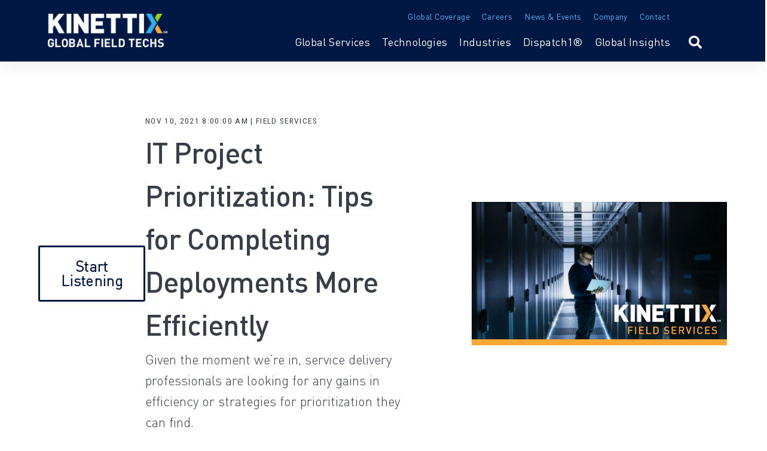

--- FILE ---
content_type: text/html; charset=UTF-8
request_url: https://www.kinettix.com/blog/it-project-prioritization
body_size: 18124
content:
<!doctype html><html class="no-js" lang="en-us"><head>
    <meta charset="utf-8">
    <title>IT Project Prioritization: Tips for Completing Deployments More Efficiently</title>
    <link rel="shortcut icon" href="https://www.kinettix.com/hubfs/ms-icon-150x150.png">
    <meta name="description" content="Given the moment we’re in, service delivery professionals are looking for any gains in efficiency or strategies for prioritization they can find.">

    <style>
  .site-header__menu .hs-menu-children-wrapper {
    visibility: hidden;
    opacity: 0;
  }
</style>
    
    


<script>window.MSInputMethodContext && document.documentMode && document.write('<script src="//3298274.fs1.hubspotusercontent-na1.net/hubfs/3298274/hub_generated/template_assets/1/91868094056/1762267213989/template_ie11CustomProperties.min.js"><\x2fscript>');</script>

<script>document.documentElement.className = document.documentElement.className.replace("no-js", "");</script>





























    

    
    
    
      
        
      
    
      
    
      
        
      
    
      
    
      
    
      
    
      
    
      
    
      
    
      
        
      
    
      
        
      
    
      
        
      
    
      
        
      
    
      
        
      
    
    
  
    
    
      
    
    
    
    
    

    <script src="https://kit.fontawesome.com/f4952dc142.js" crossorigin="anonymous" defer></script>

    
    
    
    
    
    
<meta name="viewport" content="width=device-width, initial-scale=1">

    <script src="/hs/hsstatic/jquery-libs/static-1.1/jquery/jquery-1.7.1.js"></script>
<script>hsjQuery = window['jQuery'];</script>
    <meta property="og:description" content="Given the moment we’re in, service delivery professionals are looking for any gains in efficiency or strategies for prioritization they can find.">
    <meta property="og:title" content="IT Project Prioritization: Tips for Completing Deployments More Efficiently">
    <meta name="twitter:description" content="Given the moment we’re in, service delivery professionals are looking for any gains in efficiency or strategies for prioritization they can find.">
    <meta name="twitter:title" content="IT Project Prioritization: Tips for Completing Deployments More Efficiently">

    

    

    <style>
a.cta_button{-moz-box-sizing:content-box !important;-webkit-box-sizing:content-box !important;box-sizing:content-box !important;vertical-align:middle}.hs-breadcrumb-menu{list-style-type:none;margin:0px 0px 0px 0px;padding:0px 0px 0px 0px}.hs-breadcrumb-menu-item{float:left;padding:10px 0px 10px 10px}.hs-breadcrumb-menu-divider:before{content:'›';padding-left:10px}.hs-featured-image-link{border:0}.hs-featured-image{float:right;margin:0 0 20px 20px;max-width:50%}@media (max-width: 568px){.hs-featured-image{float:none;margin:0;width:100%;max-width:100%}}.hs-screen-reader-text{clip:rect(1px, 1px, 1px, 1px);height:1px;overflow:hidden;position:absolute !important;width:1px}
</style>

<link class="hs-async-css" rel="preload" href="https://www.kinettix.com/hubfs/hub_generated/template_assets/1/91869518365/1762267214976/template_spark-style.min.css" as="style" onload="this.onload=null;this.rel='stylesheet'">
<noscript><link rel="stylesheet" href="https://www.kinettix.com/hubfs/hub_generated/template_assets/1/91869518365/1762267214976/template_spark-style.min.css"></noscript>
<link class="hs-async-css" rel="preload" href="https://www.kinettix.com/hubfs/hub_generated/template_assets/1/91052258122/1762267215752/template_kinettix_2023.min.css" as="style" onload="this.onload=null;this.rel='stylesheet'">
<noscript><link rel="stylesheet" href="https://www.kinettix.com/hubfs/hub_generated/template_assets/1/91052258122/1762267215752/template_kinettix_2023.min.css"></noscript>
<link class="hs-async-css" rel="preload" href="https://www.kinettix.com/hubfs/hub_generated/template_assets/1/97345438787/1762267213160/template_blog-lp-23.min.css" as="style" onload="this.onload=null;this.rel='stylesheet'">
<noscript><link rel="stylesheet" href="https://www.kinettix.com/hubfs/hub_generated/template_assets/1/97345438787/1762267213160/template_blog-lp-23.min.css"></noscript>
<link rel="stylesheet" href="https://www.kinettix.com/hubfs/hub_generated/template_assets/1/91868706473/1762267218778/template_child.min.css">
<link rel="stylesheet" href="https://www.kinettix.com/hubfs/hub_generated/module_assets/1/101393203108/1742063515635/module_Utility_Menu_-_23.min.css">
<link rel="stylesheet" href="https://www.kinettix.com/hubfs/hub_generated/template_assets/1/56684712082/1742040208593/template_font-awsome.min.css">
<link rel="stylesheet" href="https://www.kinettix.com/hubfs/hub_generated/module_assets/1/91868414088/1742063497502/module_Site_Header.min.css">
<link rel="stylesheet" href="https://www.kinettix.com/hubfs/hub_generated/module_assets/1/91868842146/1748435888809/module_Blog_Post_Hero.min.css">
<link rel="stylesheet" href="https://www.kinettix.com/hubfs/hub_generated/template_assets/1/91868367973/1762267206718/template_blog-post.min.css">
<link rel="stylesheet" href="https://www.kinettix.com/hubfs/hub_generated/module_assets/1/91868849940/1742063502361/module_Blog_Post.min.css">
<link rel="stylesheet" href="https://www.kinettix.com/hubfs/hub_generated/template_assets/1/91868849944/1762267215270/template_related-posts.min.css">
<link rel="stylesheet" href="https://www.kinettix.com/hubfs/hub_generated/module_assets/1/91869518628/1742063510789/module_Related_Posts_-_23.min.css">
<!-- Editor Styles -->
<style id="hs_editor_style" type="text/css">
#hs_cos_wrapper_widget_1668704557684  { display: block !important; margin-top: 19px !important }
#hs_cos_wrapper_module_16687046003253  { display: block !important; margin-top: 18px !important }
#hs_cos_wrapper_module_1668704605101  { display: block !important; margin-bottom: 4px !important; margin-top: 6px !important }
.header_dnd_top-row-0-force-full-width-section > .row-fluid {
  max-width: none !important;
}
.footer_dnd_main-row-0-force-full-width-section > .row-fluid {
  max-width: none !important;
}
.footer_dnd_main-row-1-force-full-width-section > .row-fluid {
  max-width: none !important;
}
.footer_dnd_main-row-2-max-width-section-centering > .row-fluid {
  max-width: 1240px !important;
  margin-left: auto !important;
  margin-right: auto !important;
}
.widget_1668696179052-flexbox-positioning {
  display: -ms-flexbox !important;
  -ms-flex-direction: column !important;
  -ms-flex-align: center !important;
  -ms-flex-pack: start;
  display: flex !important;
  flex-direction: column !important;
  align-items: center !important;
  justify-content: flex-start;
}
.widget_1668696179052-flexbox-positioning > div {
  max-width: 100%;
  flex-shrink: 0 !important;
}
.widget_1676477865479-flexbox-positioning {
  display: -ms-flexbox !important;
  -ms-flex-direction: column !important;
  -ms-flex-align: center !important;
  -ms-flex-pack: start;
  display: flex !important;
  flex-direction: column !important;
  align-items: center !important;
  justify-content: flex-start;
}
.widget_1676477865479-flexbox-positioning > div {
  max-width: 100%;
  flex-shrink: 0 !important;
}
.module_17464799711793-flexbox-positioning {
  display: -ms-flexbox !important;
  -ms-flex-direction: column !important;
  -ms-flex-align: center !important;
  -ms-flex-pack: start;
  display: flex !important;
  flex-direction: column !important;
  align-items: center !important;
  justify-content: flex-start;
}
.module_17464799711793-flexbox-positioning > div {
  max-width: 100%;
  flex-shrink: 0 !important;
}
.module_1675878149955-flexbox-positioning {
  display: -ms-flexbox !important;
  -ms-flex-direction: column !important;
  -ms-flex-align: center !important;
  -ms-flex-pack: start;
  display: flex !important;
  flex-direction: column !important;
  align-items: center !important;
  justify-content: flex-start;
}
.module_1675878149955-flexbox-positioning > div {
  max-width: 100%;
  flex-shrink: 0 !important;
}
.module_1668704605101-flexbox-positioning {
  display: -ms-flexbox !important;
  -ms-flex-direction: column !important;
  -ms-flex-align: center !important;
  -ms-flex-pack: start;
  display: flex !important;
  flex-direction: column !important;
  align-items: center !important;
  justify-content: flex-start;
}
.module_1668704605101-flexbox-positioning > div {
  max-width: 100%;
  flex-shrink: 0 !important;
}
.module_16687046003253-flexbox-positioning {
  display: -ms-flexbox !important;
  -ms-flex-direction: column !important;
  -ms-flex-align: center !important;
  -ms-flex-pack: start;
  display: flex !important;
  flex-direction: column !important;
  align-items: center !important;
  justify-content: flex-start;
}
.module_16687046003253-flexbox-positioning > div {
  max-width: 100%;
  flex-shrink: 0 !important;
}
.widget_1668704557684-flexbox-positioning {
  display: -ms-flexbox !important;
  -ms-flex-direction: column !important;
  -ms-flex-align: center !important;
  -ms-flex-pack: start;
  display: flex !important;
  flex-direction: column !important;
  align-items: center !important;
  justify-content: flex-start;
}
.widget_1668704557684-flexbox-positioning > div {
  max-width: 100%;
  flex-shrink: 0 !important;
}
/* HubSpot Non-stacked Media Query Styles */
@media (min-width:768px) {
  .header_dnd_top-row-0-vertical-alignment > .row-fluid {
    display: -ms-flexbox !important;
    -ms-flex-direction: row;
    display: flex !important;
    flex-direction: row;
  }
  .cell_1669128007100-vertical-alignment {
    display: -ms-flexbox !important;
    -ms-flex-direction: column !important;
    -ms-flex-pack: center !important;
    display: flex !important;
    flex-direction: column !important;
    justify-content: center !important;
  }
  .cell_1669128007100-vertical-alignment > div {
    flex-shrink: 0 !important;
  }
  .footer_dnd_main-row-0-vertical-alignment > .row-fluid {
    display: -ms-flexbox !important;
    -ms-flex-direction: row;
    display: flex !important;
    flex-direction: row;
  }
  .cell_16686969909537-vertical-alignment {
    display: -ms-flexbox !important;
    -ms-flex-direction: column !important;
    -ms-flex-pack: start !important;
    display: flex !important;
    flex-direction: column !important;
    justify-content: flex-start !important;
  }
  .cell_16686969909537-vertical-alignment > div {
    flex-shrink: 0 !important;
  }
  .cell_1672747864804-vertical-alignment {
    display: -ms-flexbox !important;
    -ms-flex-direction: column !important;
    -ms-flex-pack: start !important;
    display: flex !important;
    flex-direction: column !important;
    justify-content: flex-start !important;
  }
  .cell_1672747864804-vertical-alignment > div {
    flex-shrink: 0 !important;
  }
  .cell_16686969909536-vertical-alignment {
    display: -ms-flexbox !important;
    -ms-flex-direction: column !important;
    -ms-flex-pack: start !important;
    display: flex !important;
    flex-direction: column !important;
    justify-content: flex-start !important;
  }
  .cell_16686969909536-vertical-alignment > div {
    flex-shrink: 0 !important;
  }
  .cell_16686969909534-vertical-alignment {
    display: -ms-flexbox !important;
    -ms-flex-direction: column !important;
    -ms-flex-pack: start !important;
    display: flex !important;
    flex-direction: column !important;
    justify-content: flex-start !important;
  }
  .cell_16686969909534-vertical-alignment > div {
    flex-shrink: 0 !important;
  }
}
/* HubSpot Styles (default) */
.header_dnd_top-row-0-padding {
  padding-top: 0px !important;
  padding-bottom: 0px !important;
}
.cell_1669128007100-padding {
  padding-top: 0px !important;
  padding-bottom: 0px !important;
}
.cell_1669128007100-background-layers {
  background-image: linear-gradient(rgba(1, 24, 68, 1), rgba(1, 24, 68, 1)) !important;
  background-position: left top !important;
  background-size: auto !important;
  background-repeat: no-repeat !important;
}
.footer_dnd_main-row-0-padding {
  padding-top: 100px !important;
  padding-bottom: 100px !important;
  padding-left: 200px !important;
  padding-right: 200px !important;
}
.footer_dnd_main-row-0-background-layers {
  background-image: linear-gradient(rgba(1, 24, 68, 1), rgba(1, 24, 68, 1)) !important;
  background-position: left top !important;
  background-size: auto !important;
  background-repeat: no-repeat !important;
}
.footer_dnd_main-row-1-padding {
  padding-top: 25px !important;
  padding-bottom: 25px !important;
  padding-left: 250px !important;
  padding-right: 250px !important;
}
.footer_dnd_main-row-1-background-layers {
  background-image: linear-gradient(rgba(255, 255, 255, 1), rgba(255, 255, 255, 1)) !important;
  background-position: left top !important;
  background-size: auto !important;
  background-repeat: no-repeat !important;
}
.footer_dnd_main-row-2-padding {
  padding-top: 0px !important;
  padding-bottom: 20px !important;
}
.footer_dnd_main-row-2-background-layers {
  background-image: linear-gradient(rgba(0, 0, 0, 1), rgba(0, 0, 0, 1)) !important;
  background-position: left top !important;
  background-size: auto !important;
  background-repeat: no-repeat !important;
}
/* HubSpot Styles (mobile) */
@media (max-width: 800px) {
  .footer_dnd_main-row-0-padding {
    padding-left: 20px !important;
    padding-right: 20px !important;
  }
  .footer_dnd_main-row-1-padding {
    padding-left: 20px !important;
    padding-right: 20px !important;
  }
}
</style>
<style>
  @font-face {
    font-family: "Raleway";
    font-weight: 700;
    font-style: normal;
    font-display: swap;
    src: url("/_hcms/googlefonts/Raleway/700.woff2") format("woff2"), url("/_hcms/googlefonts/Raleway/700.woff") format("woff");
  }
  @font-face {
    font-family: "Raleway";
    font-weight: 300;
    font-style: normal;
    font-display: swap;
    src: url("/_hcms/googlefonts/Raleway/300.woff2") format("woff2"), url("/_hcms/googlefonts/Raleway/300.woff") format("woff");
  }
  @font-face {
    font-family: "Raleway";
    font-weight: 400;
    font-style: normal;
    font-display: swap;
    src: url("/_hcms/googlefonts/Raleway/regular.woff2") format("woff2"), url("/_hcms/googlefonts/Raleway/regular.woff") format("woff");
  }
  @font-face {
    font-family: "Raleway";
    font-weight: 400;
    font-style: normal;
    font-display: swap;
    src: url("/_hcms/googlefonts/Raleway/regular.woff2") format("woff2"), url("/_hcms/googlefonts/Raleway/regular.woff") format("woff");
  }
  @font-face {
    font-family: "Raleway";
    font-weight: 700;
    font-style: normal;
    font-display: swap;
    src: url("/_hcms/googlefonts/Raleway/700.woff2") format("woff2"), url("/_hcms/googlefonts/Raleway/700.woff") format("woff");
  }
  @font-face {
    font-family: "Roboto";
    font-weight: 400;
    font-style: normal;
    font-display: swap;
    src: url("/_hcms/googlefonts/Roboto/regular.woff2") format("woff2"), url("/_hcms/googlefonts/Roboto/regular.woff") format("woff");
  }
  @font-face {
    font-family: "Roboto";
    font-weight: 700;
    font-style: normal;
    font-display: swap;
    src: url("/_hcms/googlefonts/Roboto/700.woff2") format("woff2"), url("/_hcms/googlefonts/Roboto/700.woff") format("woff");
  }
  @font-face {
    font-family: "Roboto Condensed";
    font-weight: 400;
    font-style: normal;
    font-display: swap;
    src: url("/_hcms/googlefonts/Roboto_Condensed/regular.woff2") format("woff2"), url("/_hcms/googlefonts/Roboto_Condensed/regular.woff") format("woff");
  }
  @font-face {
    font-family: "Roboto Condensed";
    font-weight: 700;
    font-style: normal;
    font-display: swap;
    src: url("/_hcms/googlefonts/Roboto_Condensed/700.woff2") format("woff2"), url("/_hcms/googlefonts/Roboto_Condensed/700.woff") format("woff");
  }
</style>

    


    
<!--  Added by GoogleAnalytics integration -->
<script>
var _hsp = window._hsp = window._hsp || [];
_hsp.push(['addPrivacyConsentListener', function(consent) { if (consent.allowed || (consent.categories && consent.categories.analytics)) {
  (function(i,s,o,g,r,a,m){i['GoogleAnalyticsObject']=r;i[r]=i[r]||function(){
  (i[r].q=i[r].q||[]).push(arguments)},i[r].l=1*new Date();a=s.createElement(o),
  m=s.getElementsByTagName(o)[0];a.async=1;a.src=g;m.parentNode.insertBefore(a,m)
})(window,document,'script','//www.google-analytics.com/analytics.js','ga');
  ga('create','UA-99005360-1','auto');
  ga('send','pageview');
}}]);
</script>

<!-- /Added by GoogleAnalytics integration -->

<!--  Added by GoogleAnalytics4 integration -->
<script>
var _hsp = window._hsp = window._hsp || [];
window.dataLayer = window.dataLayer || [];
function gtag(){dataLayer.push(arguments);}

var useGoogleConsentModeV2 = true;
var waitForUpdateMillis = 1000;


if (!window._hsGoogleConsentRunOnce) {
  window._hsGoogleConsentRunOnce = true;

  gtag('consent', 'default', {
    'ad_storage': 'denied',
    'analytics_storage': 'denied',
    'ad_user_data': 'denied',
    'ad_personalization': 'denied',
    'wait_for_update': waitForUpdateMillis
  });

  if (useGoogleConsentModeV2) {
    _hsp.push(['useGoogleConsentModeV2'])
  } else {
    _hsp.push(['addPrivacyConsentListener', function(consent){
      var hasAnalyticsConsent = consent && (consent.allowed || (consent.categories && consent.categories.analytics));
      var hasAdsConsent = consent && (consent.allowed || (consent.categories && consent.categories.advertisement));

      gtag('consent', 'update', {
        'ad_storage': hasAdsConsent ? 'granted' : 'denied',
        'analytics_storage': hasAnalyticsConsent ? 'granted' : 'denied',
        'ad_user_data': hasAdsConsent ? 'granted' : 'denied',
        'ad_personalization': hasAdsConsent ? 'granted' : 'denied'
      });
    }]);
  }
}

gtag('js', new Date());
gtag('set', 'developer_id.dZTQ1Zm', true);
gtag('config', 'G-400M759MXG');
</script>
<script async src="https://www.googletagmanager.com/gtag/js?id=G-400M759MXG"></script>

<!-- /Added by GoogleAnalytics4 integration -->


<!-- Hotjar Tracking Code for www.kinettix.com -->
<script>
    (function(h,o,t,j,a,r){
        h.hj=h.hj||function(){(h.hj.q=h.hj.q||[]).push(arguments)};
        h._hjSettings={hjid:1783345,hjsv:6};
        a=o.getElementsByTagName('head')[0];
        r=o.createElement('script');r.async=1;
        r.src=t+h._hjSettings.hjid+j+h._hjSettings.hjsv;
        a.appendChild(r);
    })(window,document,'https://static.hotjar.com/c/hotjar-','.js?sv=');
</script>

<!-- GoogleAs Global Tag -->
<!-- Global site tag (gtag.js) - Google Ads: 458282944 -->
<script async src="https://www.googletagmanager.com/gtag/js?id=AW-458282944"></script>
<script>
  window.dataLayer = window.dataLayer || [];
  function gtag(){dataLayer.push(arguments);}
  gtag('js', new Date());

  gtag('config', 'AW-458282944');
</script>
<!-- End GoogleAds Global Tag -->

<meta name="google-analytics-verification" content="GooGhywoiu9839t543j0s7543uw1 - pls add {scott@relequint.com} to GA account {UA-99005360} with ‘Manage Users and Edit’ permissions - date {9/28/2020}.">

<meta name="google-analytics-verification" content="GooGhywoiu9839t543j0s7543uw1 - pls add {scott@relequint.com} to GA account {UA-99005360-1} with ‘Manage Users and Edit’ permissions - date {9/28/2020}.">

<meta name="google-analytics-verification" content="GooGhywoiu9839t543j0s7543uw1 - pls add {scott@relequint.com} to GA account {UA-99005360-2} with ‘Manage Users and Edit’ permissions - date {9/28/2020}.">

<meta name="google-analytics-verification" content="GooGhywoiu9839t543j0s7543uw1 - pls add {scott@relequint.com} to GA account {UA-99005360-3} with ‘Manage Users and Edit’ permissions - date {9/28/2020}.">
<meta property="og:image" content="https://www.kinettix.com/hubfs/AdobeStock_160945197.jpg">
<meta property="og:image:width" content="2000">
<meta property="og:image:height" content="1125">
<meta property="og:image:alt" content="IT Project Prioritization: Tips for Completing Deployments More Efficiently">
<meta name="twitter:image" content="https://www.kinettix.com/hubfs/AdobeStock_160945197.jpg">
<meta name="twitter:image:alt" content="IT Project Prioritization: Tips for Completing Deployments More Efficiently">

<meta property="og:url" content="https://www.kinettix.com/blog/it-project-prioritization">
<meta name="twitter:card" content="summary_large_image">
<meta name="twitter:creator" content="@chadmattix">

<link rel="canonical" href="https://www.kinettix.com/blog/it-project-prioritization">

<meta property="og:type" content="article">
<link rel="alternate" type="application/rss+xml" href="https://www.kinettix.com/blog/rss.xml">
<meta name="twitter:domain" content="www.kinettix.com">
<script src="//platform.linkedin.com/in.js" type="text/javascript">
    lang: en_US
</script>

<meta http-equiv="content-language" content="en-us">







  <meta name="generator" content="HubSpot"></head>
  <body class="  hs-content-id-59634941741 hs-blog-post hs-blog-id-5042429578 " tabindex="-1">
    
      <div data-global-resource-path="Spark child/pages/partials/header.html"><header class="site-header site-header--not-scrolled colored-section colored-section--header">
  <a href="#body" id="skip-link"></a>

  
    <div class="container-fluid header__dnd--top">
<div class="row-fluid-wrapper">
<div class="row-fluid">
<div class="span12 widget-span widget-type-cell " style="" data-widget-type="cell" data-x="0" data-w="12">

<div class="row-fluid-wrapper row-depth-1 row-number-1 header_dnd_top-row-0-vertical-alignment header_dnd_top-row-0-padding header_dnd_top-row-0-force-full-width-section dnd-section">
<div class="row-fluid ">
<div class="span12 widget-span widget-type-cell cell_1669128007100-vertical-alignment cell_1669128007100-padding cell_1669128007100-background-color dnd-column cell_1669128007100-background-layers" style="" data-widget-type="cell" data-x="0" data-w="12">

<div class="row-fluid-wrapper row-depth-1 row-number-2 dnd-row">
<div class="row-fluid ">
<div class="span12 widget-span widget-type-custom_widget dnd-module" style="" data-widget-type="custom_widget" data-x="0" data-w="12">
<div id="hs_cos_wrapper_widget_1675712959589" class="hs_cos_wrapper hs_cos_wrapper_widget hs_cos_wrapper_type_module" style="" data-hs-cos-general-type="widget" data-hs-cos-type="module"><div class="util-menu">
  <ul role="menu">
    
    
      <li class="hs-menu-item hs-menu-depth-1" role="none">
        
        <a href="https://www.kinettix.com/global-coverage-overview">Global Coverage</a>
         
        
            <ul class="hs-menu-children-wrapper hs-menu-children-wrapper--mega hs-menu-children-wrapper--sizing-even hs-menu-children-wrapper--multi-column">
          
              <li class="hs-menu-item hs-menu-depth-2 hs-menu-item--mega-type-text">
                
                
                  <ul class="mm-links">
                    
                  </ul>        
              </li>
          
              <li class="hs-menu-item hs-menu-depth-2 hs-menu-item--mega-type-text">
                <h2 class="hs-menu-heading">Global Coverage</h2>
                
                  <ul class="mm-links">
                    
                      <li class="mm-link"><a href="https://www.kinettix.com/global-coverage/north-america">North America</a></li>
                    
                      <li class="mm-link"><a href="https://www.kinettix.com/global-coverage/apac">APAC</a></li>
                    
                      <li class="mm-link"><a href="https://www.kinettix.com/global-coverage/latam">LATAM</a></li>
                    
                      <li class="mm-link"><a href="https://www.kinettix.com/global-coverage/emea">EMEA</a></li>
                    
                  </ul>        
              </li>
          
              <li class="hs-menu-item hs-menu-depth-2 hs-menu-item--mega-type-text">
                
                
                  <ul class="mm-links">
                    
                  </ul>        
              </li>
          
              <li class="hs-menu-item hs-menu-depth-2 hs-menu-item--mega-type-text">
                
                
                  <ul class="mm-links">
                    
                  </ul>        
              </li>
          
            </ul>
        
        
      </li>
    
      <li class="hs-menu-item hs-menu-depth-1" role="none">
        
        <a href="https://www.kinettix.com/company/careers">Careers</a>
         
        
        
      </li>
    
      <li class="hs-menu-item hs-menu-depth-1" role="none">
        
        <a href="https://www.kinettix.com/news">News &amp; Events</a>
         
        
        
      </li>
    
      <li class="hs-menu-item hs-menu-depth-1" role="none">
        
        <a href="https://www.kinettix.com/company/overview">Company</a>
         
        
            <ul class="hs-menu-children-wrapper hs-menu-children-wrapper--mega hs-menu-children-wrapper--sizing-even hs-menu-children-wrapper--multi-column">
          
              <li class="hs-menu-item hs-menu-depth-2 hs-menu-item--mega-type-text">
                
                
                  <ul class="mm-links">
                    
                  </ul>        
              </li>
          
              <li class="hs-menu-item hs-menu-depth-2 hs-menu-item--mega-type-text">
                <h2 class="hs-menu-heading">Company</h2>
                
                  <ul class="mm-links">
                    
                      <li class="mm-link"><a href="https://www.kinettix.com/company/corporate-profile">Profile</a></li>
                    
                      <li class="mm-link"><a href="https://www.kinettix.com/company/how-we-work">How We Work</a></li>
                    
                      <li class="mm-link"><a href="https://www.kinettix.com/company/team">Team</a></li>
                    
                  </ul>        
              </li>
          
              <li class="hs-menu-item hs-menu-depth-2 hs-menu-item--mega-type-text">
                <h2 class="hs-menu-heading"><br></h2>
                
                  <ul class="mm-links">
                    
                      <li class="mm-link"><a href="https://www.kinettix.com/company/quality-management-program">Quality Management</a></li>
                    
                      <li class="mm-link"><a href="https://www.kinettix.com/company/global-partners">Global Partners</a></li>
                    
                      <li class="mm-link"><a href="https://www.kinettix.com/cebu-global-operations-center">CEBU Global Operations Center</a></li>
                    
                  </ul>        
              </li>
          
              <li class="hs-menu-item hs-menu-depth-2 hs-menu-item--mega-type-text">
                
                
                  <ul class="mm-links">
                    
                  </ul>        
              </li>
          
            </ul>
        
        
      </li>
    
      <li class="hs-menu-item hs-menu-depth-1" role="none">
        
        <a href="https://www.kinettix.com/contact">Contact</a>
         
        
        
      </li>
    
    
 </ul>
  
</div></div>

</div><!--end widget-span -->
</div><!--end row-->
</div><!--end row-wrapper -->

</div><!--end widget-span -->
</div><!--end row-->
</div><!--end row-wrapper -->

</div><!--end widget-span -->
</div>
</div>
</div>
  

  <div class="site-header__main-area">
    
  






















  
  <span id="hs_cos_wrapper_logo_hs_logo_widget" class="hs_cos_wrapper hs_cos_wrapper_widget hs_cos_wrapper_type_logo" style="" data-hs-cos-general-type="widget" data-hs-cos-type="logo"><a href="https://www.kinettix.com" id="hs-link-logo_hs_logo_widget" style="border-width:0px;border:0px;"><img src="https://www.kinettix.com/hs-fs/hubfs/KINETTIX%20LOGO.png?width=220&amp;height=61&amp;name=KINETTIX%20LOGO.png" class="hs-image-widget " height="61" style="height: auto;width:220px;border-width:0px;border:0px;" width="220" alt="KINETTIX LOGO" title="KINETTIX LOGO" loading="lazy" srcset="https://www.kinettix.com/hs-fs/hubfs/KINETTIX%20LOGO.png?width=110&amp;height=31&amp;name=KINETTIX%20LOGO.png 110w, https://www.kinettix.com/hs-fs/hubfs/KINETTIX%20LOGO.png?width=220&amp;height=61&amp;name=KINETTIX%20LOGO.png 220w, https://www.kinettix.com/hs-fs/hubfs/KINETTIX%20LOGO.png?width=330&amp;height=92&amp;name=KINETTIX%20LOGO.png 330w, https://www.kinettix.com/hs-fs/hubfs/KINETTIX%20LOGO.png?width=440&amp;height=122&amp;name=KINETTIX%20LOGO.png 440w, https://www.kinettix.com/hs-fs/hubfs/KINETTIX%20LOGO.png?width=550&amp;height=153&amp;name=KINETTIX%20LOGO.png 550w, https://www.kinettix.com/hs-fs/hubfs/KINETTIX%20LOGO.png?width=660&amp;height=183&amp;name=KINETTIX%20LOGO.png 660w" sizes="(max-width: 220px) 100vw, 220px"></a></span>


    

















  <nav class="site-header__navigation">
    
  <div class="site-header__menu
              site-header__menu--desktop
              site-header__menu--mega-menu
              ">
    
      <div class="hs-menu-wrapper hs-menu-wrapper--mega">
        <ul>
          
            
            
            <li class="hs-menu-item
                        hs-menu-depth-1
                        hs-item-has-children
                        hs-item-has-multi-column
                        "><a href="https://www.kinettix.com/global-field-services/">Global Services</a>
              
                <button class="hs-menu-item__child-toggle " aria-label="Open Global Services submenu" aria-haspopup="true" aria-expanded="false">
                  
                </button>
              

              
                <ul class="hs-menu-children-wrapper
                            hs-menu-children-wrapper--mega
                            hs-menu-children-wrapper--sizing-even
                            hs-menu-children-wrapper--multi-column
                            ">
                  
                    <li class="hs-menu-item
                                hs-menu-depth-2
                                hs-menu-item--mega-type-text
                                ">
                      
                        <h2 class="hs-menu-heading hide-mobile"><br></h2>
                      
                      
                        
                        <ul class="mm-links  link-color-">
                          
                          
                        </ul>
                      
                    </li>
                  
                    <li class="hs-menu-item
                                hs-menu-depth-2
                                hs-menu-item--mega-type-text
                                ">
                      
                        <h2 class="hs-menu-heading">Global Services</h2>
                      
                      
                        <p class="hover-green" style="padding: 0px 20px 0px 30px; margin-top: 4px; max-width: 300px; margin-bottom: 20px; text-align: center; font-size: 12px;"><span style="font-size: 14px !important; margin-bottom: 0px !important;">NEED COORDINATORS?</span><span></span></p>
<div class="hover-green" style="padding-left: 20px; paddimg-right: 20px;"><a href="https://www.kinettix.com/global-field-services/fieldflex" rel="noopener" linktext=""><img src="https://www.kinettix.com/hs-fs/hubfs/KINETTIX%20LOGO-fieldflex-white.png?width=150&amp;height=43&amp;name=KINETTIX%20LOGO-fieldflex-white.png" alt="KINETTIX LOGO-fieldflex-white" width="150" height="43" loading="lazy" style="height: auto; max-width: 100%; width: 180px; margin: 0px 0px 0px 40px;" srcset="https://www.kinettix.com/hs-fs/hubfs/KINETTIX%20LOGO-fieldflex-white.png?width=75&amp;height=22&amp;name=KINETTIX%20LOGO-fieldflex-white.png 75w, https://www.kinettix.com/hs-fs/hubfs/KINETTIX%20LOGO-fieldflex-white.png?width=150&amp;height=43&amp;name=KINETTIX%20LOGO-fieldflex-white.png 150w, https://www.kinettix.com/hs-fs/hubfs/KINETTIX%20LOGO-fieldflex-white.png?width=225&amp;height=65&amp;name=KINETTIX%20LOGO-fieldflex-white.png 225w, https://www.kinettix.com/hs-fs/hubfs/KINETTIX%20LOGO-fieldflex-white.png?width=300&amp;height=86&amp;name=KINETTIX%20LOGO-fieldflex-white.png 300w, https://www.kinettix.com/hs-fs/hubfs/KINETTIX%20LOGO-fieldflex-white.png?width=375&amp;height=108&amp;name=KINETTIX%20LOGO-fieldflex-white.png 375w, https://www.kinettix.com/hs-fs/hubfs/KINETTIX%20LOGO-fieldflex-white.png?width=450&amp;height=129&amp;name=KINETTIX%20LOGO-fieldflex-white.png 450w" sizes="(max-width: 150px) 100vw, 150px"></a></div>
                        <ul class="mm-links link-color link-color-g">
                          
                            <li class="mm-link"><a href="https://www.kinettix.com/global-field-services/fieldflex/remote-staff-augmentation-services"><span style="color: var(--color-g);">⟩</span> Remote Services</a></li>
                          
                            <li class="mm-link"><a href="https://www.kinettix.com/global-field-services/fieldflex/it-staff-augmentation"><span style="color: var(--color-g);">⟩</span> Staff Augmentation</a></li>
                          
                            <li class="mm-link"><a href="https://www.kinettix.com/global-field-services/fieldflex/deployment-design"><span style="color: var(--color-g);">⟩</span> Deployment Design</a></li>
                          
                          
                        </ul>
                      
                    </li>
                  
                    <li class="hs-menu-item
                                hs-menu-depth-2
                                hs-menu-item--mega-type-text
                                ">
                      
                        <h2 class="hs-menu-heading hide-mobile"><br></h2>
                      
                      
                        <p class="hover-orange" style="padding: 0px 20px 0px 30px; margin-top: 4px; max-width: 300px; margin-bottom: 20px; text-align: center; font-size: 12px;"><span style="font-size: 14px !important;">NEED OUTCOMES?</span></p>
<div class="hover-orange" style="padding-left: 20px; paddimg-right: 20px;"><a href="https://www.kinettix.com/global-field-services/field-services" rel="noopener" linktext=""><img src="https://www.kinettix.com/hs-fs/hubfs/Kinettix%20logo%20dispatch-breakfix-white.png?width=150&amp;height=43&amp;name=Kinettix%20logo%20dispatch-breakfix-white.png" alt="Kinettix logo dispatch-breakfix-white" width="150" height="43" loading="lazy" style="height: auto; max-width: 100%; width: 180px; margin: 0px 0px 0px 40px;" srcset="https://www.kinettix.com/hs-fs/hubfs/Kinettix%20logo%20dispatch-breakfix-white.png?width=75&amp;height=22&amp;name=Kinettix%20logo%20dispatch-breakfix-white.png 75w, https://www.kinettix.com/hs-fs/hubfs/Kinettix%20logo%20dispatch-breakfix-white.png?width=150&amp;height=43&amp;name=Kinettix%20logo%20dispatch-breakfix-white.png 150w, https://www.kinettix.com/hs-fs/hubfs/Kinettix%20logo%20dispatch-breakfix-white.png?width=225&amp;height=65&amp;name=Kinettix%20logo%20dispatch-breakfix-white.png 225w, https://www.kinettix.com/hs-fs/hubfs/Kinettix%20logo%20dispatch-breakfix-white.png?width=300&amp;height=86&amp;name=Kinettix%20logo%20dispatch-breakfix-white.png 300w, https://www.kinettix.com/hs-fs/hubfs/Kinettix%20logo%20dispatch-breakfix-white.png?width=375&amp;height=108&amp;name=Kinettix%20logo%20dispatch-breakfix-white.png 375w, https://www.kinettix.com/hs-fs/hubfs/Kinettix%20logo%20dispatch-breakfix-white.png?width=450&amp;height=129&amp;name=Kinettix%20logo%20dispatch-breakfix-white.png 450w" sizes="(max-width: 150px) 100vw, 150px"></a></div>
                        <ul class="mm-links link-color link-color-o">
                          
                            <li class="mm-link"><a href="https://www.kinettix.com/field-services/projects"><span style="color: var(--color-o);">⟩</span> Projects</a></li>
                          
                            <li class="mm-link"><a href="https://www.kinettix.com/field-services/breakfix"><span style="color: var(--color-o);">⟩</span> Break/Fix</a></li>
                          
                            <li class="mm-link"><a href="https://www.kinettix.com/field-services/onsite-it"><span style="color: var(--color-o);">⟩</span> Onsite IT</a></li>
                          
                            <li class="mm-link"><a href="https://www.kinettix.com/field-services/global-advisory"><span style="color: var(--color-o);">⟩</span> Global Advisory</a></li>
                          
                          
                        </ul>
                      
                    </li>
                  
                    <li class="hs-menu-item
                                hs-menu-depth-2
                                hs-menu-item--mega-type-text
                                ">
                      
                        <h2 class="hs-menu-heading hide-mobile"><br></h2>
                      
                      
                        
                        <ul class="mm-links  link-color-">
                          
                          
                        </ul>
                      
                    </li>
                  
                </ul>
              
            </li>
          
            
            
            <li class="hs-menu-item
                        hs-menu-depth-1
                        hs-item-has-children
                        hs-item-has-multi-column
                        "><a href="https://www.kinettix.com/technologies">Technologies</a>
              
                <button class="hs-menu-item__child-toggle " aria-label="Open Technologies submenu" aria-haspopup="true" aria-expanded="false">
                  
                </button>
              

              
                <ul class="hs-menu-children-wrapper
                            hs-menu-children-wrapper--mega
                            hs-menu-children-wrapper--sizing-even
                            hs-menu-children-wrapper--multi-column
                            ">
                  
                    <li class="hs-menu-item
                                hs-menu-depth-2
                                hs-menu-item--mega-type-text
                                ">
                      
                        <h2 class="hs-menu-heading hide-mobile"><br></h2>
                      
                      
                        
                        <ul class="mm-links  link-color-">
                          
                          
                        </ul>
                      
                    </li>
                  
                    <li class="hs-menu-item
                                hs-menu-depth-2
                                hs-menu-item--mega-type-text
                                ">
                      
                        <h2 class="hs-menu-heading"><a href="https://www.kinettix.com/technologies">Technologies</a></h2>
                      
                      
                        
                        <ul class="mm-links  link-color-">
                          
                            <li class="mm-link"><a href="https://www.kinettix.com/technologies/digital-signage-installation">Digital Signage</a></li>
                          
                            <li class="mm-link"><a href="https://www.kinettix.com/technologies/retail-tech">Retail Technology</a></li>
                          
                            <li class="mm-link"><a href="https://www.kinettix.com/technologies/rollouts">Rollouts</a></li>
                          
                            <li class="mm-link"><a href="https://www.kinettix.com/technologies/av-services">Audio Video Services</a></li>
                          
                            <li class="mm-link"><a href="https://www.kinettix.com/technologies/camera-tech">Camera Infastructure</a></li>
                          
                            <li class="mm-link"><a href="https://www.kinettix.com/technologies/network-equipment">Network Equipment</a></li>
                          
                          
                        </ul>
                      
                    </li>
                  
                    <li class="hs-menu-item
                                hs-menu-depth-2
                                hs-menu-item--mega-type-text
                                ">
                      
                        <h2 class="hs-menu-heading hide-mobile"><br></h2>
                      
                      
                        
                        <ul class="mm-links  link-color-">
                          
                            <li class="mm-link"><a href="https://www.kinettix.com/technologies/wireless-site-surveys">Wireless Site Surveys</a></li>
                          
                            <li class="mm-link"><a href="https://www.kinettix.com/technologies/structured-cabling-services">Structured Cabling</a></li>
                          
                            <li class="mm-link"><a href="https://www.kinettix.com/technologies/kiosks">Kiosks</a></li>
                          
                            <li class="mm-link"><a href="https://www.kinettix.com/technologies/sd-wan-deployment">SDWAN Deployment</a></li>
                          
                            <li class="mm-link"><a href="https://www.kinettix.com/technologies/global-data-center-support">Global Data Center Support</a></li>
                          
                          
                        </ul>
                      
                    </li>
                  
                    <li class="hs-menu-item
                                hs-menu-depth-2
                                hs-menu-item--mega-type-text
                                ">
                      
                        <h2 class="hs-menu-heading hide-mobile"><br></h2>
                      
                      
                        
                        <ul class="mm-links  link-color-">
                          
                          
                        </ul>
                      
                    </li>
                  
                </ul>
              
            </li>
          
            
            
            <li class="hs-menu-item
                        hs-menu-depth-1
                        hs-item-has-children
                        hs-item-has-multi-column
                        "><a href="https://www.kinettix.com/industries/overview">Industries</a>
              
                <button class="hs-menu-item__child-toggle " aria-label="Open Industries submenu" aria-haspopup="true" aria-expanded="false">
                  
                </button>
              

              
                <ul class="hs-menu-children-wrapper
                            hs-menu-children-wrapper--mega
                            hs-menu-children-wrapper--sizing-even
                            hs-menu-children-wrapper--multi-column
                            ">
                  
                    <li class="hs-menu-item
                                hs-menu-depth-2
                                hs-menu-item--mega-type-text
                                ">
                      
                        <h2 class="hs-menu-heading hide-mobile"><br></h2>
                      
                      
                        
                        <ul class="mm-links  link-color-">
                          
                          
                        </ul>
                      
                    </li>
                  
                    <li class="hs-menu-item
                                hs-menu-depth-2
                                hs-menu-item--mega-type-text
                                ">
                      
                        <h2 class="hs-menu-heading"><a href="https://www.kinettix.com/industries/overview">Industries</a></h2>
                      
                      
                        
                        <ul class="mm-links  link-color-">
                          
                            <li class="mm-link"><a href="https://www.kinettix.com/industries/telecom-it">Telecom IT</a></li>
                          
                            <li class="mm-link"><a href="https://www.kinettix.com/industries/it-service-providers">IT Service Providers</a></li>
                          
                            <li class="mm-link"><a href="https://www.kinettix.com/industries/retail-it">Retail IT</a></li>
                          
                            <li class="mm-link"><a href="https://www.kinettix.com/industries/restaurant-it">Restaurant IT</a></li>
                          
                            <li class="mm-link"><a href="https://www.kinettix.com/industries/managed-service-providers">Managed Service Providers</a></li>
                          
                            <li class="mm-link"><a href="https://www.kinettix.com/industries/oem-providers">OEM Providers</a></li>
                          
                            <li class="mm-link"><a href="https://www.kinettix.com/industries/warehouse/distribution">Warehouse &amp; Distribution Centers</a></li>
                          
                            <li class="mm-link"><a href="https://www.kinettix.com/industries/clients-we-serve">Clients We Serve</a></li>
                          
                          
                        </ul>
                      
                    </li>
                  
                    <li class="hs-menu-item
                                hs-menu-depth-2
                                hs-menu-item--mega-type-text
                                ">
                      
                        <h2 class="hs-menu-heading hide-mobile"><br></h2>
                      
                      
                        
                        <ul class="mm-links  link-color-">
                          
                          
                        </ul>
                      
                    </li>
                  
                </ul>
              
            </li>
          
            
            
            <li class="hs-menu-item
                        hs-menu-depth-1
                        hs-item-has-children
                        hs-item-has-multi-column
                        "><a href="https://www.kinettix.com/dispatch1">Dispatch1®</a>
              
                <button class="hs-menu-item__child-toggle " aria-label="Open Dispatch1® submenu" aria-haspopup="true" aria-expanded="false">
                  
                </button>
              

              
                <ul class="hs-menu-children-wrapper
                            hs-menu-children-wrapper--mega
                            hs-menu-children-wrapper--sizing-even
                            hs-menu-children-wrapper--multi-column
                            ">
                  
                    <li class="hs-menu-item
                                hs-menu-depth-2
                                hs-menu-item--mega-type-text
                                ">
                      
                        <h2 class="hs-menu-heading hide-mobile"><br></h2>
                      
                      
                        
                        <ul class="mm-links  link-color-">
                          
                          
                        </ul>
                      
                    </li>
                  
                    <li class="hs-menu-item
                                hs-menu-depth-2
                                hs-menu-item--mega-type-text
                                ">
                      
                        <h2 class="hs-menu-heading"><a href="https://www.kinettix.com/dispatch1">Dispatch1®</a></h2>
                      
                      
                        <div style="padding-left: 20px; paddimg-right: 20px;"><a href="https://www.kinettix.com/dispatch1" rel="noopener" linktext=""><img src="https://www.kinettix.com/hs-fs/hubfs/DISPATCH1_LOGO_REVERSE_2023-1.png?width=180&amp;height=64&amp;name=DISPATCH1_LOGO_REVERSE_2023-1.png" alt="DISPATCH1_LOGO_REVERSE_2023-1" width="180" height="64" loading="lazy" style="height: auto; max-width: 100%; width: 180px; margin: 0px 0px 0px 40px;" srcset="https://www.kinettix.com/hs-fs/hubfs/DISPATCH1_LOGO_REVERSE_2023-1.png?width=90&amp;height=32&amp;name=DISPATCH1_LOGO_REVERSE_2023-1.png 90w, https://www.kinettix.com/hs-fs/hubfs/DISPATCH1_LOGO_REVERSE_2023-1.png?width=180&amp;height=64&amp;name=DISPATCH1_LOGO_REVERSE_2023-1.png 180w, https://www.kinettix.com/hs-fs/hubfs/DISPATCH1_LOGO_REVERSE_2023-1.png?width=270&amp;height=96&amp;name=DISPATCH1_LOGO_REVERSE_2023-1.png 270w, https://www.kinettix.com/hs-fs/hubfs/DISPATCH1_LOGO_REVERSE_2023-1.png?width=360&amp;height=128&amp;name=DISPATCH1_LOGO_REVERSE_2023-1.png 360w, https://www.kinettix.com/hs-fs/hubfs/DISPATCH1_LOGO_REVERSE_2023-1.png?width=450&amp;height=160&amp;name=DISPATCH1_LOGO_REVERSE_2023-1.png 450w, https://www.kinettix.com/hs-fs/hubfs/DISPATCH1_LOGO_REVERSE_2023-1.png?width=540&amp;height=192&amp;name=DISPATCH1_LOGO_REVERSE_2023-1.png 540w" sizes="(max-width: 180px) 100vw, 180px"></a></div>
                        <ul class="mm-links link-color link-color-b">
                          
                            <li class="mm-link"><a href="https://www.kinettix.com/dispatch1/client-api"><span style="color: var(--color-b);">⟩</span> Client API</a></li>
                          
                            <li class="mm-link"><a href="https://www.kinettix.com/dispatch1/fsm-operations"><span style="color: var(--color-b);">⟩</span> FSM Operations</a></li>
                          
                            <li class="mm-link"><a href="https://www.kinettix.com/dispatch1/data-analytics"><span style="color: var(--color-b);">⟩</span> Data Analytics</a></li>
                          
                          
                        </ul>
                      
                    </li>
                  
                    <li class="hs-menu-item
                                hs-menu-depth-2
                                hs-menu-item--mega-type-text
                                ">
                      
                        <h2 class="hs-menu-heading hide-mobile"><br></h2>
                      
                      
                        
                        <ul class="mm-links  link-color-">
                          
                          
                        </ul>
                      
                    </li>
                  
                </ul>
              
            </li>
          
            
            
            <li class="hs-menu-item
                        hs-menu-depth-1
                        hs-item-has-children
                        hs-item-has-multi-column
                        "><a href="https://www.kinettix.com/global-insights/overview">Global Insights</a>
              
                <button class="hs-menu-item__child-toggle " aria-label="Open Global Insights submenu" aria-haspopup="true" aria-expanded="false">
                  
                </button>
              

              
                <ul class="hs-menu-children-wrapper
                            hs-menu-children-wrapper--mega
                            hs-menu-children-wrapper--sizing-even
                            hs-menu-children-wrapper--multi-column
                            ">
                  
                    <li class="hs-menu-item
                                hs-menu-depth-2
                                hs-menu-item--mega-type-text
                                ">
                      
                        <h2 class="hs-menu-heading hide-mobile"><br></h2>
                      
                      
                        
                        <ul class="mm-links  link-color-">
                          
                          
                        </ul>
                      
                    </li>
                  
                    <li class="hs-menu-item
                                hs-menu-depth-2
                                hs-menu-item--mega-type-text
                                ">
                      
                        <h2 class="hs-menu-heading"><a href="https://www.kinettix.com/global-insights/overview">Global Insights</a></h2>
                      
                      
                        
                        <ul class="mm-links  link-color-">
                          
                            <li class="mm-link"><a href="https://www.kinettix.com/blog">Blog</a></li>
                          
                            <li class="mm-link"><a href="https://www.kinettix.com/global-insights/case-studies">Case Studies</a></li>
                          
                            <li class="mm-link"><a href="https://www.kinettix.com/global-insights/whitepapers">Whitepapers</a></li>
                          
                            <li class="mm-link"><a href="https://www.kinettix.com/global-insights/guides">Guides</a></li>
                          
                            <li class="mm-link"><a href="https://www.kinettix.com/podcast">Podcast</a></li>
                          
                            <li class="mm-link"><a href="https://www.kinettix.com/global-insights/webinars-videos">Webinars/Videos</a></li>
                          
                            <li class="mm-link"><a href="https://www.kinettix.com/global-insights/faqs">FAQs</a></li>
                          
                          
                        </ul>
                      
                    </li>
                  
                    <li class="hs-menu-item
                                hs-menu-depth-2
                                hs-menu-item--mega-type-text
                                ">
                      
                        <h2 class="hs-menu-heading hide-mobile"><br></h2>
                      
                      
                        
                        <ul class="mm-links  link-color-">
                          
                          
                        </ul>
                      
                    </li>
                  
                </ul>
              
            </li>
          
        </ul>
      </div>
    

    
  </div>


    
  <div class="site-header__menu
              site-header__menu--mobile
              site-header__menu--mega-menu
              ">
    
      <div class="hs-menu-wrapper hs-menu-wrapper--mega">
        <ul>
          
            
            
            <li class="hs-menu-item
                        hs-menu-depth-1
                        hs-item-has-children
                        hs-item-has-multi-column
                        "><a href="https://www.kinettix.com/global-field-services/">Global Services</a>
              
                <button class="hs-menu-item__child-toggle " aria-label="Open Global Services submenu" aria-haspopup="true" aria-expanded="false">
                  
                </button>
              

              
                <ul class="hs-menu-children-wrapper
                            hs-menu-children-wrapper--mega
                            hs-menu-children-wrapper--sizing-even
                            hs-menu-children-wrapper--multi-column
                            ">
                  
                    <li class="hs-menu-item
                                hs-menu-depth-2
                                hs-menu-item--mega-type-text
                                ">
                      
                        <h2 class="hs-menu-heading hide-mobile"><br></h2>
                      
                      
                        
                        <ul class="mm-links  link-color-">
                          
                          
                        </ul>
                      
                    </li>
                  
                    <li class="hs-menu-item
                                hs-menu-depth-2
                                hs-menu-item--mega-type-text
                                ">
                      
                        <h2 class="hs-menu-heading">Global Services</h2>
                      
                      
                        <p class="hover-green" style="padding: 0px 20px 0px 30px; margin-top: 4px; max-width: 300px; margin-bottom: 20px; text-align: center; font-size: 12px;"><span style="font-size: 14px !important; margin-bottom: 0px !important;">NEED COORDINATORS?</span><span></span></p>
<div class="hover-green" style="padding-left: 20px; paddimg-right: 20px;"><a href="https://www.kinettix.com/global-field-services/fieldflex" rel="noopener" linktext=""><img src="https://www.kinettix.com/hs-fs/hubfs/KINETTIX%20LOGO-fieldflex-white.png?width=150&amp;height=43&amp;name=KINETTIX%20LOGO-fieldflex-white.png" alt="KINETTIX LOGO-fieldflex-white" width="150" height="43" loading="lazy" style="height: auto; max-width: 100%; width: 180px; margin: 0px 0px 0px 40px;" srcset="https://www.kinettix.com/hs-fs/hubfs/KINETTIX%20LOGO-fieldflex-white.png?width=75&amp;height=22&amp;name=KINETTIX%20LOGO-fieldflex-white.png 75w, https://www.kinettix.com/hs-fs/hubfs/KINETTIX%20LOGO-fieldflex-white.png?width=150&amp;height=43&amp;name=KINETTIX%20LOGO-fieldflex-white.png 150w, https://www.kinettix.com/hs-fs/hubfs/KINETTIX%20LOGO-fieldflex-white.png?width=225&amp;height=65&amp;name=KINETTIX%20LOGO-fieldflex-white.png 225w, https://www.kinettix.com/hs-fs/hubfs/KINETTIX%20LOGO-fieldflex-white.png?width=300&amp;height=86&amp;name=KINETTIX%20LOGO-fieldflex-white.png 300w, https://www.kinettix.com/hs-fs/hubfs/KINETTIX%20LOGO-fieldflex-white.png?width=375&amp;height=108&amp;name=KINETTIX%20LOGO-fieldflex-white.png 375w, https://www.kinettix.com/hs-fs/hubfs/KINETTIX%20LOGO-fieldflex-white.png?width=450&amp;height=129&amp;name=KINETTIX%20LOGO-fieldflex-white.png 450w" sizes="(max-width: 150px) 100vw, 150px"></a></div>
                        <ul class="mm-links link-color link-color-g">
                          
                            <li class="mm-link"><a href="https://www.kinettix.com/global-field-services/fieldflex/remote-staff-augmentation-services"><span style="color: var(--color-g);">⟩</span> Remote Services</a></li>
                          
                            <li class="mm-link"><a href="https://www.kinettix.com/global-field-services/fieldflex/it-staff-augmentation"><span style="color: var(--color-g);">⟩</span> Staff Augmentation</a></li>
                          
                            <li class="mm-link"><a href="https://www.kinettix.com/global-field-services/fieldflex/deployment-design"><span style="color: var(--color-g);">⟩</span> Deployment Design</a></li>
                          
                          
                        </ul>
                      
                    </li>
                  
                    <li class="hs-menu-item
                                hs-menu-depth-2
                                hs-menu-item--mega-type-text
                                ">
                      
                        <h2 class="hs-menu-heading hide-mobile"><br></h2>
                      
                      
                        <p class="hover-orange" style="padding: 0px 20px 0px 30px; margin-top: 4px; max-width: 300px; margin-bottom: 20px; text-align: center; font-size: 12px;"><span style="font-size: 14px !important;">NEED OUTCOMES?</span></p>
<div class="hover-orange" style="padding-left: 20px; paddimg-right: 20px;"><a href="https://www.kinettix.com/global-field-services/field-services" rel="noopener" linktext=""><img src="https://www.kinettix.com/hs-fs/hubfs/Kinettix%20logo%20dispatch-breakfix-white.png?width=150&amp;height=43&amp;name=Kinettix%20logo%20dispatch-breakfix-white.png" alt="Kinettix logo dispatch-breakfix-white" width="150" height="43" loading="lazy" style="height: auto; max-width: 100%; width: 180px; margin: 0px 0px 0px 40px;" srcset="https://www.kinettix.com/hs-fs/hubfs/Kinettix%20logo%20dispatch-breakfix-white.png?width=75&amp;height=22&amp;name=Kinettix%20logo%20dispatch-breakfix-white.png 75w, https://www.kinettix.com/hs-fs/hubfs/Kinettix%20logo%20dispatch-breakfix-white.png?width=150&amp;height=43&amp;name=Kinettix%20logo%20dispatch-breakfix-white.png 150w, https://www.kinettix.com/hs-fs/hubfs/Kinettix%20logo%20dispatch-breakfix-white.png?width=225&amp;height=65&amp;name=Kinettix%20logo%20dispatch-breakfix-white.png 225w, https://www.kinettix.com/hs-fs/hubfs/Kinettix%20logo%20dispatch-breakfix-white.png?width=300&amp;height=86&amp;name=Kinettix%20logo%20dispatch-breakfix-white.png 300w, https://www.kinettix.com/hs-fs/hubfs/Kinettix%20logo%20dispatch-breakfix-white.png?width=375&amp;height=108&amp;name=Kinettix%20logo%20dispatch-breakfix-white.png 375w, https://www.kinettix.com/hs-fs/hubfs/Kinettix%20logo%20dispatch-breakfix-white.png?width=450&amp;height=129&amp;name=Kinettix%20logo%20dispatch-breakfix-white.png 450w" sizes="(max-width: 150px) 100vw, 150px"></a></div>
                        <ul class="mm-links link-color link-color-o">
                          
                            <li class="mm-link"><a href="https://www.kinettix.com/field-services/projects"><span style="color: var(--color-o);">⟩</span> Projects</a></li>
                          
                            <li class="mm-link"><a href="https://www.kinettix.com/field-services/breakfix"><span style="color: var(--color-o);">⟩</span> Break/Fix</a></li>
                          
                            <li class="mm-link"><a href="https://www.kinettix.com/field-services/onsite-it"><span style="color: var(--color-o);">⟩</span> Onsite IT</a></li>
                          
                            <li class="mm-link"><a href="https://www.kinettix.com/field-services/global-advisory"><span style="color: var(--color-o);">⟩</span> Global Advisory</a></li>
                          
                          
                        </ul>
                      
                    </li>
                  
                    <li class="hs-menu-item
                                hs-menu-depth-2
                                hs-menu-item--mega-type-text
                                ">
                      
                        <h2 class="hs-menu-heading hide-mobile"><br></h2>
                      
                      
                        
                        <ul class="mm-links  link-color-">
                          
                          
                        </ul>
                      
                    </li>
                  
                </ul>
              
            </li>
          
            
            
            <li class="hs-menu-item
                        hs-menu-depth-1
                        hs-item-has-children
                        hs-item-has-multi-column
                        "><a href="https://www.kinettix.com/technologies">Technologies</a>
              
                <button class="hs-menu-item__child-toggle " aria-label="Open Technologies submenu" aria-haspopup="true" aria-expanded="false">
                  
                </button>
              

              
                <ul class="hs-menu-children-wrapper
                            hs-menu-children-wrapper--mega
                            hs-menu-children-wrapper--sizing-even
                            hs-menu-children-wrapper--multi-column
                            ">
                  
                    <li class="hs-menu-item
                                hs-menu-depth-2
                                hs-menu-item--mega-type-text
                                ">
                      
                        <h2 class="hs-menu-heading hide-mobile"><br></h2>
                      
                      
                        
                        <ul class="mm-links  link-color-">
                          
                          
                        </ul>
                      
                    </li>
                  
                    <li class="hs-menu-item
                                hs-menu-depth-2
                                hs-menu-item--mega-type-text
                                ">
                      
                        <h2 class="hs-menu-heading"><a href="https://www.kinettix.com/technologies">Technologies</a></h2>
                      
                      
                        
                        <ul class="mm-links  link-color-">
                          
                            <li class="mm-link"><a href="https://www.kinettix.com/technologies/digital-signage-installation">Digital Signage</a></li>
                          
                            <li class="mm-link"><a href="https://www.kinettix.com/technologies/retail-tech">Retail Technology</a></li>
                          
                            <li class="mm-link"><a href="https://www.kinettix.com/technologies/rollouts">Rollouts</a></li>
                          
                            <li class="mm-link"><a href="https://www.kinettix.com/technologies/av-services">Audio Video Services</a></li>
                          
                            <li class="mm-link"><a href="https://www.kinettix.com/technologies/camera-tech">Camera Infastructure</a></li>
                          
                            <li class="mm-link"><a href="https://www.kinettix.com/technologies/network-equipment">Network Equipment</a></li>
                          
                          
                        </ul>
                      
                    </li>
                  
                    <li class="hs-menu-item
                                hs-menu-depth-2
                                hs-menu-item--mega-type-text
                                ">
                      
                        <h2 class="hs-menu-heading hide-mobile"><br></h2>
                      
                      
                        
                        <ul class="mm-links  link-color-">
                          
                            <li class="mm-link"><a href="https://www.kinettix.com/technologies/wireless-site-surveys">Wireless Site Surveys</a></li>
                          
                            <li class="mm-link"><a href="https://www.kinettix.com/technologies/structured-cabling-services">Structured Cabling</a></li>
                          
                            <li class="mm-link"><a href="https://www.kinettix.com/technologies/kiosks">Kiosks</a></li>
                          
                            <li class="mm-link"><a href="https://www.kinettix.com/technologies/sd-wan-deployment">SDWAN Deployment</a></li>
                          
                            <li class="mm-link"><a href="https://www.kinettix.com/technologies/global-data-center-support">Global Data Center Support</a></li>
                          
                          
                        </ul>
                      
                    </li>
                  
                    <li class="hs-menu-item
                                hs-menu-depth-2
                                hs-menu-item--mega-type-text
                                ">
                      
                        <h2 class="hs-menu-heading hide-mobile"><br></h2>
                      
                      
                        
                        <ul class="mm-links  link-color-">
                          
                          
                        </ul>
                      
                    </li>
                  
                </ul>
              
            </li>
          
            
            
            <li class="hs-menu-item
                        hs-menu-depth-1
                        hs-item-has-children
                        hs-item-has-multi-column
                        "><a href="https://www.kinettix.com/industries/overview">Industries</a>
              
                <button class="hs-menu-item__child-toggle " aria-label="Open Industries submenu" aria-haspopup="true" aria-expanded="false">
                  
                </button>
              

              
                <ul class="hs-menu-children-wrapper
                            hs-menu-children-wrapper--mega
                            hs-menu-children-wrapper--sizing-even
                            hs-menu-children-wrapper--multi-column
                            ">
                  
                    <li class="hs-menu-item
                                hs-menu-depth-2
                                hs-menu-item--mega-type-text
                                ">
                      
                        <h2 class="hs-menu-heading hide-mobile"><br></h2>
                      
                      
                        
                        <ul class="mm-links  link-color-">
                          
                          
                        </ul>
                      
                    </li>
                  
                    <li class="hs-menu-item
                                hs-menu-depth-2
                                hs-menu-item--mega-type-text
                                ">
                      
                        <h2 class="hs-menu-heading"><a href="https://www.kinettix.com/industries/overview">Industries</a></h2>
                      
                      
                        
                        <ul class="mm-links  link-color-">
                          
                            <li class="mm-link"><a href="https://www.kinettix.com/industries/telecom-it">Telecom IT</a></li>
                          
                            <li class="mm-link"><a href="https://www.kinettix.com/industries/it-service-providers">IT Service Providers</a></li>
                          
                            <li class="mm-link"><a href="https://www.kinettix.com/industries/retail-it">Retail IT</a></li>
                          
                            <li class="mm-link"><a href="https://www.kinettix.com/industries/restaurant-it">Restaurant IT</a></li>
                          
                            <li class="mm-link"><a href="https://www.kinettix.com/industries/managed-service-providers">Managed Service Providers</a></li>
                          
                            <li class="mm-link"><a href="https://www.kinettix.com/industries/oem-providers">OEM Providers</a></li>
                          
                            <li class="mm-link"><a href="https://www.kinettix.com/industries/warehouse/distribution">Warehouse &amp; Distribution Centers</a></li>
                          
                            <li class="mm-link"><a href="https://www.kinettix.com/industries/clients-we-serve">Clients We Serve</a></li>
                          
                          
                        </ul>
                      
                    </li>
                  
                    <li class="hs-menu-item
                                hs-menu-depth-2
                                hs-menu-item--mega-type-text
                                ">
                      
                        <h2 class="hs-menu-heading hide-mobile"><br></h2>
                      
                      
                        
                        <ul class="mm-links  link-color-">
                          
                          
                        </ul>
                      
                    </li>
                  
                </ul>
              
            </li>
          
            
            
            <li class="hs-menu-item
                        hs-menu-depth-1
                        hs-item-has-children
                        hs-item-has-multi-column
                        "><a href="https://www.kinettix.com/dispatch1">Dispatch1®</a>
              
                <button class="hs-menu-item__child-toggle " aria-label="Open Dispatch1® submenu" aria-haspopup="true" aria-expanded="false">
                  
                </button>
              

              
                <ul class="hs-menu-children-wrapper
                            hs-menu-children-wrapper--mega
                            hs-menu-children-wrapper--sizing-even
                            hs-menu-children-wrapper--multi-column
                            ">
                  
                    <li class="hs-menu-item
                                hs-menu-depth-2
                                hs-menu-item--mega-type-text
                                ">
                      
                        <h2 class="hs-menu-heading hide-mobile"><br></h2>
                      
                      
                        
                        <ul class="mm-links  link-color-">
                          
                          
                        </ul>
                      
                    </li>
                  
                    <li class="hs-menu-item
                                hs-menu-depth-2
                                hs-menu-item--mega-type-text
                                ">
                      
                        <h2 class="hs-menu-heading"><a href="https://www.kinettix.com/dispatch1">Dispatch1®</a></h2>
                      
                      
                        <div style="padding-left: 20px; paddimg-right: 20px;"><a href="https://www.kinettix.com/dispatch1" rel="noopener" linktext=""><img src="https://www.kinettix.com/hs-fs/hubfs/DISPATCH1_LOGO_REVERSE_2023-1.png?width=180&amp;height=64&amp;name=DISPATCH1_LOGO_REVERSE_2023-1.png" alt="DISPATCH1_LOGO_REVERSE_2023-1" width="180" height="64" loading="lazy" style="height: auto; max-width: 100%; width: 180px; margin: 0px 0px 0px 40px;" srcset="https://www.kinettix.com/hs-fs/hubfs/DISPATCH1_LOGO_REVERSE_2023-1.png?width=90&amp;height=32&amp;name=DISPATCH1_LOGO_REVERSE_2023-1.png 90w, https://www.kinettix.com/hs-fs/hubfs/DISPATCH1_LOGO_REVERSE_2023-1.png?width=180&amp;height=64&amp;name=DISPATCH1_LOGO_REVERSE_2023-1.png 180w, https://www.kinettix.com/hs-fs/hubfs/DISPATCH1_LOGO_REVERSE_2023-1.png?width=270&amp;height=96&amp;name=DISPATCH1_LOGO_REVERSE_2023-1.png 270w, https://www.kinettix.com/hs-fs/hubfs/DISPATCH1_LOGO_REVERSE_2023-1.png?width=360&amp;height=128&amp;name=DISPATCH1_LOGO_REVERSE_2023-1.png 360w, https://www.kinettix.com/hs-fs/hubfs/DISPATCH1_LOGO_REVERSE_2023-1.png?width=450&amp;height=160&amp;name=DISPATCH1_LOGO_REVERSE_2023-1.png 450w, https://www.kinettix.com/hs-fs/hubfs/DISPATCH1_LOGO_REVERSE_2023-1.png?width=540&amp;height=192&amp;name=DISPATCH1_LOGO_REVERSE_2023-1.png 540w" sizes="(max-width: 180px) 100vw, 180px"></a></div>
                        <ul class="mm-links link-color link-color-b">
                          
                            <li class="mm-link"><a href="https://www.kinettix.com/dispatch1/client-api"><span style="color: var(--color-b);">⟩</span> Client API</a></li>
                          
                            <li class="mm-link"><a href="https://www.kinettix.com/dispatch1/fsm-operations"><span style="color: var(--color-b);">⟩</span> FSM Operations</a></li>
                          
                            <li class="mm-link"><a href="https://www.kinettix.com/dispatch1/data-analytics"><span style="color: var(--color-b);">⟩</span> Data Analytics</a></li>
                          
                          
                        </ul>
                      
                    </li>
                  
                    <li class="hs-menu-item
                                hs-menu-depth-2
                                hs-menu-item--mega-type-text
                                ">
                      
                        <h2 class="hs-menu-heading hide-mobile"><br></h2>
                      
                      
                        
                        <ul class="mm-links  link-color-">
                          
                          
                        </ul>
                      
                    </li>
                  
                </ul>
              
            </li>
          
            
            
            <li class="hs-menu-item
                        hs-menu-depth-1
                        hs-item-has-children
                        hs-item-has-multi-column
                        "><a href="https://www.kinettix.com/global-insights/overview">Global Insights</a>
              
                <button class="hs-menu-item__child-toggle " aria-label="Open Global Insights submenu" aria-haspopup="true" aria-expanded="false">
                  
                </button>
              

              
                <ul class="hs-menu-children-wrapper
                            hs-menu-children-wrapper--mega
                            hs-menu-children-wrapper--sizing-even
                            hs-menu-children-wrapper--multi-column
                            ">
                  
                    <li class="hs-menu-item
                                hs-menu-depth-2
                                hs-menu-item--mega-type-text
                                ">
                      
                        <h2 class="hs-menu-heading hide-mobile"><br></h2>
                      
                      
                        
                        <ul class="mm-links  link-color-">
                          
                          
                        </ul>
                      
                    </li>
                  
                    <li class="hs-menu-item
                                hs-menu-depth-2
                                hs-menu-item--mega-type-text
                                ">
                      
                        <h2 class="hs-menu-heading"><a href="https://www.kinettix.com/global-insights/overview">Global Insights</a></h2>
                      
                      
                        
                        <ul class="mm-links  link-color-">
                          
                            <li class="mm-link"><a href="https://www.kinettix.com/blog">Blog</a></li>
                          
                            <li class="mm-link"><a href="https://www.kinettix.com/global-insights/case-studies">Case Studies</a></li>
                          
                            <li class="mm-link"><a href="https://www.kinettix.com/global-insights/whitepapers">Whitepapers</a></li>
                          
                            <li class="mm-link"><a href="https://www.kinettix.com/global-insights/guides">Guides</a></li>
                          
                            <li class="mm-link"><a href="https://www.kinettix.com/podcast">Podcast</a></li>
                          
                            <li class="mm-link"><a href="https://www.kinettix.com/global-insights/webinars-videos">Webinars/Videos</a></li>
                          
                            <li class="mm-link"><a href="https://www.kinettix.com/global-insights/faqs">FAQs</a></li>
                          
                          
                        </ul>
                      
                    </li>
                  
                    <li class="hs-menu-item
                                hs-menu-depth-2
                                hs-menu-item--mega-type-text
                                ">
                      
                        <h2 class="hs-menu-heading hide-mobile"><br></h2>
                      
                      
                        
                        <ul class="mm-links  link-color-">
                          
                          
                        </ul>
                      
                    </li>
                  
                </ul>
              
            </li>
          
        </ul>
      </div>
    

    
  </div>

  </nav>

  <div class="site-header__navigtion-utility">
    
  <div class="hs-menu-wrapper hs-menu-wrapper--utility">
    <ul>
      
        <li class="hs-menu-depth-1 hs-menu-item ">
          
            
          
        </li>
      
        <li class="hs-menu-depth-1 hs-menu-item hs-menu-item--search">
          
            <button class="search-icon js-site-search-btn" aria-label="Site Search Icon"></button>  
<!--             <button class="site-header__search-toggle" aria-label="Open Search"></button> -->
          
        </li>
      
    </ul>
  </div>


    
      
  <form class="search-form search-form--site site-search--header" action="/hs-search-results" role="search">
    <div class="search-form__inner">
      <button class="search-form__submit" aria-label="Submit">
  
  <svg xmlns="http://www.w3.org/2000/svg" width="16.414" height="16.414" viewbox="0 0 16.414 16.414" focusable="false" tabindex="-1">
  <defs>
    <style>
      .search-a {
        fill: none;
        stroke: #383e47;
        stroke-linecap: round;
        stroke-linejoin: round;
        stroke-width: 2px;
      }

    </style>
  </defs>
  <g transform="translate(-2 -2)" tabindex="-1">
    <circle class="search-a" cx="5.5" cy="5.5" r="5.5" transform="translate(3 3)" tabindex="-1" />
    <line class="search-a" x1="4.35" y1="4.35" transform="translate(12.65 12.65)" tabindex="-1" />
  </g>
</svg>
</button>

      <label class="search-form__label" for="header-search">Search</label>
      <input type="search" class="search-form__input" name="term" value="" id="header-search" placeholder="Search Site">
      
        <input type="hidden" name="type" value="Search">
      
    </div>

    <button class="search-form__button button" aria-label="Submit">Search</button>

    
      <button class="search-form__close" role="button" aria-label="Close Search">
  
  <svg xmlns="http://www.w3.org/2000/svg" width="16" height="16" viewbox="0 0 16 16" focusable="false">
  <defs>
    <style>
      .close-a {
        fill: #383e47;
        fill-rule: evenodd;
      }

    </style>
  </defs>
  <path class="close-a" d="M21,6.6,19.4,5,13,11.4,6.6,5,5,6.6,11.4,13,5,19.4,6.6,21,13,14.6,19.4,21,21,19.4,14.6,13Z" transform="translate(-5 -5)" />
</svg>
</button>
    
  </form>

    
  
    <button class="site-header__menu-toggle" aria-label="Open Navigation"></button>
  </div>

  <script>
    document.getElementById("skip-link").innerHTML = "Skip to Content";
  </script> 
    
    
  </div>

  
  <div class="container-fluid header__dnd--bottom">
<div class="row-fluid-wrapper">
<div class="row-fluid">
<div class="span12 widget-span widget-type-cell " style="" data-widget-type="cell" data-x="0" data-w="12">

</div><!--end widget-span -->
</div>
</div>
</div>
  
</header></div>
    

    <main id="body" class="body-wrapper">
      
      
      
  <div class="blog-hero">
    <div id="hs_cos_wrapper_blog_post_hero" class="hs_cos_wrapper hs_cos_wrapper_widget hs_cos_wrapper_type_module" style="" data-hs-cos-general-type="widget" data-hs-cos-type="module">
  
  





  





  
  <div id="blog_post_hero" class="lazy 
              module-wrapper
              
              
              text--left
              hero-section hero-section--blog-post hero-section--body-position-left
            " style="
            
              
                --padding-top: 5em;
              

              
                --padding-top-mobile: 0px;
              
            
              

              
            
              
                --padding-bottom: 5em;
              

              
                --padding-bottom-mobile: 0px;
              
            
              

              
            

            
              

              
            
              

              
            
            ">
    
		<div class="hero-section__container container">

      
      
      
        <div class="hero-section__foreground  tag-field-services ">
          <img src="https://www.kinettix.com/hubfs/AdobeStock_160945197.jpg" alt="IT Project Prioritization: Tips for Completing Deployments More Efficiently" loading="lazy">
          <div class="blog-border"></div>
          <div class="blog-post-logo">
            
              
                   
                  <img src="https://www.kinettix.com/hubfs/Field%20Services/FIELDSERVICES_LOGO_REVERSE_2022.svg" alt="FIELDSERVICES_LOGO_REVERSE_2022" loading="lazy">
                  
                
                        
            
          </div>
        </div>
      

			<div class="hero-section__body">
				<h1 class="h2">
          <em>Nov 10, 2021 8:00:00 AM | Field Services</em>
          <span id="hs_cos_wrapper_name" class="hs_cos_wrapper hs_cos_wrapper_meta_field hs_cos_wrapper_type_text" style="" data-hs-cos-general-type="meta_field" data-hs-cos-type="text">IT Project Prioritization: Tips for Completing Deployments More Efficiently</span>
        </h1>

        
          <p>Given the moment we’re in, service delivery professionals are looking for any gains in efficiency or strategies for prioritization they can find.</p>
        

				
    
			</div>
      <a href="#main" onclick="scrollWithoutHash(event, 'main')" class="button button--secondary">
        Start Listening
      </a>
         
		</div>

    

  </div>

  
	

  
  
</div>
  </div>

  <div id="main" class="blog-post">
    <div id="hs_cos_wrapper_blog_post" class="hs_cos_wrapper hs_cos_wrapper_widget hs_cos_wrapper_type_module" style="" data-hs-cos-general-type="widget" data-hs-cos-type="module"><div class="container">
	<div class="blog-section  row-fluid">
    
    <div class="social-share widget-span span1">
      <div class="social-share__sticky">
        <h2><em>Share</em></h2>
        <ul class="social-media social-media--sharing">
          <li>
            <a href="mailto:?&amp;subject=IT%20Project%20Prioritization:%20Tips%20for%20Completing%20Deployments%20More%20Efficiently&amp;body=IT%20Project%20Prioritization:%20Tips%20for%20Completing%20Deployments%20More%20Efficiently%0A(https%3A%2F%2Fwww.kinettix.com%2Fblog%2Fit-project-prioritization)" target="_blank" class="social-media__service social-media__service--email" aria-label="Share via Email">
  
  <svg aria-hidden="true" focusable="false" data-prefix="far" data-icon="envelope" class="icon icon--social icon--email" role="img" xmlns="http://www.w3.org/2000/svg" viewbox="0 0 512 512">
  <path fill="currentColor" d="M464 64H48C21.49 64 0 85.49 0 112v288c0 26.51 21.49 48 48 48h416c26.51 0 48-21.49 48-48V112c0-26.51-21.49-48-48-48zm0 48v40.805c-22.422 18.259-58.168 46.651-134.587 106.49-16.841 13.247-50.201 45.072-73.413 44.701-23.208.375-56.579-31.459-73.413-44.701C106.18 199.465 70.425 171.067 48 152.805V112h416zM48 400V214.398c22.914 18.251 55.409 43.862 104.938 82.646 21.857 17.205 60.134 55.186 103.062 54.955 42.717.231 80.509-37.199 103.053-54.947 49.528-38.783 82.032-64.401 104.947-82.653V400H48z">
  </path>
</svg>
</a>
          </li>
          <li>
            <a href="https://www.linkedin.com/shareArticle?mini=true&amp;url=https%3A%2F%2Fwww.kinettix.com%2Fblog%2Fit-project-prioritization&amp;title=IT%20Project%20Prioritization:%20Tips%20for%20Completing%20Deployments%20More%20Efficiently&amp;summary=&amp;source=" target="_blank" class="social-media__service social-media__service--linkedin" aria-label="Share on LinkedIn">
  
  <svg aria-hidden="true" focusable="false" data-prefix="fab" data-icon="linkedin-in" class="icon icon--social icon--linkedin" role="img" xmlns="http://www.w3.org/2000/svg" viewbox="0 0 448 512">
  <path fill="currentColor" d="M100.28 448H7.4V148.9h92.88zM53.79 108.1C24.09 108.1 0 83.5 0 53.8a53.79 53.79 0 0 1 107.58 0c0 29.7-24.1 54.3-53.79 54.3zM447.9 448h-92.68V302.4c0-34.7-.7-79.2-48.29-79.2-48.29 0-55.69 37.7-55.69 76.7V448h-92.78V148.9h89.08v40.8h1.3c12.4-23.5 42.69-48.3 87.88-48.3 94 0 111.28 61.9 111.28 142.3V448z"></path>
</svg>
</a>
          </li>
          <li>
            <a href="https://twitter.com/home?status=IT%20Project%20Prioritization:%20Tips%20for%20Completing%20Deployments%20More%20Efficiently%20(https%3A%2F%2Fwww.kinettix.com%2Fblog%2Fit-project-prioritization)" target="_blank" class="social-media__service social-media__service--twitter" aria-label="Share on Twitter">
  
  <svg aria-hidden="true" focusable="false" data-prefix="fab" data-icon="twitter" class="icon icon--social icon--twitter" role="img" xmlns="http://www.w3.org/2000/svg" viewbox="0 0 512 512">
  <path fill="currentColor" d="M459.37 151.716c.325 4.548.325 9.097.325 13.645 0 138.72-105.583 298.558-298.558 298.558-59.452 0-114.68-17.219-161.137-47.106 8.447.974 16.568 1.299 25.34 1.299 49.055 0 94.213-16.568 130.274-44.832-46.132-.975-84.792-31.188-98.112-72.772 6.498.974 12.995 1.624 19.818 1.624 9.421 0 18.843-1.3 27.614-3.573-48.081-9.747-84.143-51.98-84.143-102.985v-1.299c13.969 7.797 30.214 12.67 47.431 13.319-28.264-18.843-46.781-51.005-46.781-87.391 0-19.492 5.197-37.36 14.294-52.954 51.655 63.675 129.3 105.258 216.365 109.807-1.624-7.797-2.599-15.918-2.599-24.04 0-57.828 46.782-104.934 104.934-104.934 30.213 0 57.502 12.67 76.67 33.137 23.715-4.548 46.456-13.32 66.599-25.34-7.798 24.366-24.366 44.833-46.132 57.827 21.117-2.273 41.584-8.122 60.426-16.243-14.292 20.791-32.161 39.308-52.628 54.253z">
  </path>
</svg>
</a>
          </li>
          <li>
            <a href="https://www.facebook.com/sharer/sharer.php?u=https%3A%2F%2Fwww.kinettix.com%2Fblog%2Fit-project-prioritization" target="_blank" class="social-media__service social-media__service--facebook" aria-label="Share on Facebook">
  
  <svg aria-hidden="true" focusable="false" data-prefix="fab" data-icon="facebook-f" class="icon icon--social icon--facebook" role="img" xmlns="http://www.w3.org/2000/svg" viewbox="0 0 320 512">
  <path fill="currentColor" d="M279.14 288l14.22-92.66h-88.91v-60.13c0-25.35 12.42-50.06 52.24-50.06h40.42V6.26S260.43 0 225.36 0c-73.22 0-121.08 44.38-121.08 124.72v70.62H22.89V288h81.39v224h100.17V288z"></path>
</svg>
</a>
          </li>
        </ul>
      </div>
    </div>
	

		<div class="blog-post-wrapper cell-wrapper widget-span span11">
			<div class="section post-body">
				<span id="hs_cos_wrapper_post_body" class="hs_cos_wrapper hs_cos_wrapper_meta_field hs_cos_wrapper_type_rich_text" style="" data-hs-cos-general-type="meta_field" data-hs-cos-type="rich_text"><p>If it feels like you’ve never had more <a href="/blog/deployment-design-execute-projects-compressed-timeframe" rel="noopener" target="_blank"><span>IT deployment projects</span></a> to juggle than you have right now, you’re not alone. The industry has rebounded aggressively after COVID-related shutdowns and slowdowns; not only are you supposed to catch up on the projects that went on hold during COVID, there are the projects that were already scheduled for right now to worry about—not to mention additional IT needs brought on by the pandemic’s effect on consumer behavior and attitudes.</p>
<p>Given the moment we’re in, service delivery professionals are looking for any gains in efficiency or strategies for prioritization they can find. Here are five adjustments you can make right now.<!--more--></p>
<h2>1. Don’t Swat Flies; Engage in Strategic Planning Instead</h2>
<p>One of the biggest pitfalls to efficient IT deployment is what we call swatting flies: this is when service delivery professionals or project managers just swing for whatever’s closest, loudest, or most annoying. It’s a high-stress way to live, and it’s rarely the most efficient way to get work done.</p>
<p>The best way to prioritize is to do something else first: strategic planning. This is the art of gathering necessary information and laying out a medium-term and long-term master plan. Strategic planning looks at the big-picture goals of a company and works backward from those goals, identifying the steps and resources needed to get to those goals.</p>
<p>Once you have a basic strategic plan in place, you’re in a much better position to make informed decisions on IT deployment prioritization and realize associated efficiency gains.</p>
<h2>2. Know What Problem You’re Solving for the Customer</h2>
<p>The previous tip was at the 30,000-foot level, but now it’s time to zoom in quite a bit.&nbsp;</p>
<p>At the individual deployment level, <a href="https://www.kinettix.com/industries/managed-service-providers" rel="noopener" target="_blank"><span>service delivery companies</span></a> can lose quite a bit of efficiency when field services technicians don’t have a clear understanding of what problem they’re solving for a customer.</p>
<p>Sure, the deployment tech always rolls out with instructions in some form: install device X at location Y. And sometimes that’s enough.</p>
<p>But when something goes wrong, those minimal instructions aren’t going to cut it. Your techs (and the project management and office staff that support them) need to know more if they’re going to problem-solve. Specifically, they need to know exactly what problem they’re solving for the customer.</p>
<p>In the world of IT deployment, sometimes the root problem is obvious. But it isn’t always. And making poor assumptions about that root problem can lead to a lot of wasted time and effort, not to mention client frustration.</p>
<p>All of this can be bypassed if you know what problem you’re solving for the customer (and you communicate that message to everyone in the service delivery chain).</p>
<h2>3. Identify Priority Clients</h2>
<p>It doesn’t sound great to talk about priority clients, and of course, this isn’t the sort of thing that clients need to know. But if you’re in a situation where you have to prioritize, it’s worth knowing who the high-value clients are.</p>
<p>Ideally, you’ll implement other solutions to increase efficiency so that you don’t have to choose who to please. But if you’re ever in the uncomfortable position of having to prioritize one client over another, you want to make sure the person making that decision knows who to prioritize.</p>
<h2>4. Better Allocate Resources for Greater Efficiency</h2>
<p>IT deployment isn’t an exact science. Things can and do go wrong during deployments, and the best estimates for resource allocation aren’t always going to hold up in the real world.</p>
<p>Still, there’s plenty of progress to be made here. Not unlike the road construction crew where seven people in work boots are standing around while one poor soul digs a hole, some IT deployments over-allocate personnel. Not only does this run up costs, it lowers your overall <a href="/kpis-contingent-workforce-performance" rel="noopener" target="_blank"><span>operational efficiency</span></a>. If you could’ve gotten the job done with half the personnel, then you could’ve done two jobs in the time that team did one.</p>
<p>The other end of the spectrum is equally problematic: habitually sending too few resources to complete installs will lead to schedule overruns and frustrated customers.</p>
<p>So, what’s the solution? Obviously, service delivery organizations don’t want or intend to over- or under-allocate. They just don’t have the data they need to make better decisions</p>
<p>One solution is better <a href="/field-services-management-platform-implementation" rel="noopener" target="_blank"><span>field services management software</span></a>. These solutions will give you better data and feedback so you can better allocate your resources for greater efficiency, allowing you to do more with your existing teams.</p>
<h2>5. Get the Job Done on the First Trip</h2>
<p>Multiple trips can also get in the way of efficient IT deployment completions. Again, sometimes multiple trips are unavoidable. But when an on-site technician makes avoidable additional trips to a site, that’s measurable time that could have been allocated elsewhere.</p>
<p>With the right field services management software tools, you can take complete inventory of an install before ever rolling trucks. These tools make it easy to see what you need, empowering your techs to make sure every last part and piece is loaded on the truck before the truck rolls out.</p>
<p>If you’re ready to implement an FSM platform and are looking for assistance, <a href="https://www.kinettix.com/contact/" rel="noopener" target="_blank"><span>contact us</span></a>. Kinettix has years of experience helping service delivery professionals not only source qualified local technicians but also leverage their field service management platforms to their fullest potential.</p>
<p style="text-align: center;"><!--HubSpot Call-to-Action Code --><span class="hs-cta-wrapper" id="hs-cta-wrapper-6d7cef3a-eb32-418b-8df7-50311a2d980e"><span class="hs-cta-node hs-cta-6d7cef3a-eb32-418b-8df7-50311a2d980e" id="hs-cta-6d7cef3a-eb32-418b-8df7-50311a2d980e"><!--[if lte IE 8]><div id="hs-cta-ie-element"></div><![endif]--><a href="https://cta-redirect.hubspot.com/cta/redirect/3298274/6d7cef3a-eb32-418b-8df7-50311a2d980e" target="_blank" rel="noopener"><img class="hs-cta-img" id="hs-cta-img-6d7cef3a-eb32-418b-8df7-50311a2d980e" style="border-width:0px;" height="200" width="560" src="https://no-cache.hubspot.com/cta/default/3298274/6d7cef3a-eb32-418b-8df7-50311a2d980e.png" alt="The Kinettix Guide to QSR Tech"></a></span><script charset="utf-8" src="/hs/cta/cta/current.js"></script><script type="text/javascript"> hbspt.cta._relativeUrls=true;hbspt.cta.load(3298274, '6d7cef3a-eb32-418b-8df7-50311a2d980e', {"useNewLoader":"true","region":"na1"}); </script></span><!-- end HubSpot Call-to-Action Code --></p></span>
			</div>

      
        
        
  <div class="person person--blog-author">
		
			<div class="person__avatar" style="background-image: url(https://www.kinettix.com/hs-fs/hubfs/Chad+Mattix+-+Kinettix+Founder+&amp;+CEO.png?width=70&amp;name=Chad+Mattix+-+Kinettix+Founder+&amp;+CEO.png)">
				<img src="https://www.kinettix.com/hs-fs/hubfs/Chad+Mattix+-+Kinettix+Founder+%26+CEO.png?width=70&amp;name=Chad+Mattix+-+Kinettix+Founder+&amp;+CEO.png" alt="Chad Mattix">
			</div>
		

		<div class="person__body">
			<h3 class="person__name">Written By: Chad Mattix</h3>
			<div class="person__bio">A global IT executive experienced in establishing strategic partnerships for large U.S.-based organizations, Chad Mattix specializes in managed services, contract pricing and negotiation, and the startup and growth of technology services companies. Chad has spent the last 15 years helping large U.S. retailers and U.S.-based IT service providers expand their capabilities across the globe to follow their clients’ expansions. He has developed and completed full entity formations in Brazil and China and has worked with sales pursuit teams in messaging and client-facing presentations. He has also established global alliance and partnership models for multiple global IT organizations. Chad travels around the world to develop and maintain long-term relationships with employees, clients, vendors and partners, which are critical for success.</div>
			
				<div class="person__social social-media">
					
						<a href="mailto:chad.mattix@kinettix.com" title="Email Address" class="social-media__service social-media__service--email">
  
  <svg aria-hidden="true" focusable="false" data-prefix="far" data-icon="envelope" class="icon icon--social icon--email" role="img" xmlns="http://www.w3.org/2000/svg" viewbox="0 0 512 512">
  <path fill="currentColor" d="M464 64H48C21.49 64 0 85.49 0 112v288c0 26.51 21.49 48 48 48h416c26.51 0 48-21.49 48-48V112c0-26.51-21.49-48-48-48zm0 48v40.805c-22.422 18.259-58.168 46.651-134.587 106.49-16.841 13.247-50.201 45.072-73.413 44.701-23.208.375-56.579-31.459-73.413-44.701C106.18 199.465 70.425 171.067 48 152.805V112h416zM48 400V214.398c22.914 18.251 55.409 43.862 104.938 82.646 21.857 17.205 60.134 55.186 103.062 54.955 42.717.231 80.509-37.199 103.053-54.947 49.528-38.783 82.032-64.401 104.947-82.653V400H48z">
  </path>
</svg>
</a>
					
					
					
						<a href="https://twitter.com/chadmattix" title="Twitter Profile" class="social-media__service social-media__service--twitter">
  
  <svg aria-hidden="true" focusable="false" data-prefix="fab" data-icon="twitter" class="icon icon--social icon--twitter" role="img" xmlns="http://www.w3.org/2000/svg" viewbox="0 0 512 512">
  <path fill="currentColor" d="M459.37 151.716c.325 4.548.325 9.097.325 13.645 0 138.72-105.583 298.558-298.558 298.558-59.452 0-114.68-17.219-161.137-47.106 8.447.974 16.568 1.299 25.34 1.299 49.055 0 94.213-16.568 130.274-44.832-46.132-.975-84.792-31.188-98.112-72.772 6.498.974 12.995 1.624 19.818 1.624 9.421 0 18.843-1.3 27.614-3.573-48.081-9.747-84.143-51.98-84.143-102.985v-1.299c13.969 7.797 30.214 12.67 47.431 13.319-28.264-18.843-46.781-51.005-46.781-87.391 0-19.492 5.197-37.36 14.294-52.954 51.655 63.675 129.3 105.258 216.365 109.807-1.624-7.797-2.599-15.918-2.599-24.04 0-57.828 46.782-104.934 104.934-104.934 30.213 0 57.502 12.67 76.67 33.137 23.715-4.548 46.456-13.32 66.599-25.34-7.798 24.366-24.366 44.833-46.132 57.827 21.117-2.273 41.584-8.122 60.426-16.243-14.292 20.791-32.161 39.308-52.628 54.253z">
  </path>
</svg>
</a>
					
					
						<a href="https://www.linkedin.com/in/chadmattix/" title="LinkedIn Profile" class="social-media__service social-media__service--linkedin">
  
  <svg aria-hidden="true" focusable="false" data-prefix="fab" data-icon="linkedin-in" class="icon icon--social icon--linkedin" role="img" xmlns="http://www.w3.org/2000/svg" viewbox="0 0 448 512">
  <path fill="currentColor" d="M100.28 448H7.4V148.9h92.88zM53.79 108.1C24.09 108.1 0 83.5 0 53.8a53.79 53.79 0 0 1 107.58 0c0 29.7-24.1 54.3-53.79 54.3zM447.9 448h-92.68V302.4c0-34.7-.7-79.2-48.29-79.2-48.29 0-55.69 37.7-55.69 76.7V448h-92.78V148.9h89.08v40.8h1.3c12.4-23.5 42.69-48.3 87.88-48.3 94 0 111.28 61.9 111.28 142.3V448z"></path>
</svg>
</a>
					
					
						<a href="//www.kinettix.com/" title="Website" class="social-media__service social-media__service--website">
  
  <svg aria-hidden="true" focusable="false" data-prefix="fas" data-icon="external-link-alt" class="icon icon--social icon--website" role="img" xmlns="http://www.w3.org/2000/svg" viewbox="0 0 512 512">
  <path fill="currentColor" d="M432,320H400a16,16,0,0,0-16,16V448H64V128H208a16,16,0,0,0,16-16V80a16,16,0,0,0-16-16H48A48,48,0,0,0,0,112V464a48,48,0,0,0,48,48H400a48,48,0,0,0,48-48V336A16,16,0,0,0,432,320ZM488,0h-128c-21.37,0-32.05,25.91-17,41l35.73,35.73L135,320.37a24,24,0,0,0,0,34L157.67,377a24,24,0,0,0,34,0L435.28,133.32,471,169c15,15,41,4.5,41-17V24A24,24,0,0,0,488,0Z"></path>
</svg>
</a>
					
					</div>
			
		</div>
	</div>

      
		</div>
	</div>
</div></div>

    <div class="related-posts">
      <div class="container container--small">
        <div id="hs_cos_wrapper_related_headline" class="hs_cos_wrapper hs_cos_wrapper_widget hs_cos_wrapper_type_module" style="" data-hs-cos-general-type="widget" data-hs-cos-type="module">


  
  <div id="related_headline" class="lazy 
              module-wrapper
              
              
              text--center
              theme-rich-text
            " style="
            
              

              
            
              

              
            
              
                --padding-bottom: 75px;
              

              
                --padding-bottom-mobile: 0px;
              
            
              

              
            

            
              

              
            
              

              
            
            ">
    
  <h2><em></em>You May Also Like</h2>

  

  </div>

  
	

  
  
</div>
      </div>
      <div class="container">
        <div id="hs_cos_wrapper_related_posts" class="hs_cos_wrapper hs_cos_wrapper_widget hs_cos_wrapper_type_module" style="" data-hs-cos-general-type="widget" data-hs-cos-type="module">
  
  <div id="related_posts" class="lazy 
              module-wrapper
              
              
              text--left
              module__related-section
            " style="
            
              

              
            
              

              
            
              

              
            
              

              
            

            
              

              
            
              

              
            
            ">
    
  

  
    
  

  
    
  

  
    
  

  
    
  

  
    
  
    <div class="related-blog-item">
      <a href="https://www.kinettix.com/blog/why-a-good-enough-telecommunications-partnership-wont-cut-it-anymore">
        
          <span class="featured-image  tag-telecom-it ">
            <img src="https://www.kinettix.com/hubfs/Fotolia_163490030_XS.jpg" alt="Global telecommunications" loading="lazy">
            <div class="blog-border"></div>
          </span>
        
 
        <div class="related-blog-item__info">
          <h3 class="h4">
            
              <em>
                
                  Feb 21, 2018 7:03:00 AM
                
                
                | 
                
                
                  Telecom IT
                
              </em>
            

            Why a “Good Enough” Telecommunications Partnership Won’t Cut it Anymore
          </h3>

          
        </div>
      </a>
    </div>
  

  
    <div class="related-blog-item">
      <a href="https://www.kinettix.com/blog/how-project-managers-overcome-lack-resources">
        
          <span class="featured-image  tag-field-services ">
            <img src="https://www.kinettix.com/hubfs/how_project_managers_overcome_lack_resources.jpg" alt="How Project Managers Can Overcome Lack of Project Resources" loading="lazy">
            <div class="blog-border"></div>
          </span>
        
 
        <div class="related-blog-item__info">
          <h3 class="h4">
            
              <em>
                
                  Dec 15, 2021 9:54:00 AM
                
                
                | 
                
                
                  Field Services
                
              </em>
            

            How Project Managers Can Overcome a Lack of Project Resources
          </h3>

          
        </div>
      </a>
    </div>
  

  
    <div class="related-blog-item">
      <a href="https://www.kinettix.com/blog/it-project-management-success">
        
          <span class="featured-image  tag-field-services ">
            <img src="https://www.kinettix.com/hubfs/Fotolia_110411267_S.jpg" alt="project manager meeting" loading="lazy">
            <div class="blog-border"></div>
          </span>
        
 
        <div class="related-blog-item__info">
          <h3 class="h4">
            
              <em>
                
                  Oct 17, 2017 3:00:00 PM
                
                
                | 
                
                
                  Field Services
                
              </em>
            

            3 Keys to IT Project Management Success
          </h3>

          
        </div>
      </a>
    </div>
  


  

  

  </div>

  
	

  
  
</div>

        <div id="hs_cos_wrapper_related_button" class="hs_cos_wrapper hs_cos_wrapper_widget hs_cos_wrapper_type_module" style="" data-hs-cos-general-type="widget" data-hs-cos-type="module">
  
  <div id="related_button" class="lazy 
              module-wrapper
              
              
              text--center
              
            " style="
            
              
                --padding-top: 75px;
              

              
                --padding-top-mobile: 0px;
              
            
              

              
            
              

              
            
              

              
            

            
              

              
            
              

              
            
            ">
    
  
    <div class="text--">
      
      

      

      

      

      

      <a href="https://www.kinettix.com/blog" class="button ">
        Learn More
      </a>
    </div>
  

  </div>

  
	

  
  
</div>
      </div>
    </div>
  </div>

    </main>

    
      <div data-global-resource-path="Spark child/pages/partials/footer.html"><footer class="site-footer">
  <div class="container-fluid site-footer__main">
<div class="row-fluid-wrapper">
<div class="row-fluid">
<div class="span12 widget-span widget-type-cell " style="" data-widget-type="cell" data-x="0" data-w="12">

<div class="row-fluid-wrapper row-depth-1 row-number-1 footer_dnd_main-row-0-vertical-alignment dnd-section footer_dnd_main-row-0-force-full-width-section footer_dnd_main-row-0-background-layers footer_dnd_main-row-0-padding footer_dnd_main-row-0-background-color">
<div class="row-fluid ">
<div class="span3 widget-span widget-type-cell dnd-column cell_16686969909534-vertical-alignment" style="" data-widget-type="cell" data-x="0" data-w="3">

<div class="row-fluid-wrapper row-depth-1 row-number-2 dnd-row">
<div class="row-fluid ">
<div class="span12 widget-span widget-type-custom_widget widget_1668696179052-flexbox-positioning dnd-module" style="" data-widget-type="custom_widget" data-x="0" data-w="12">
<div id="hs_cos_wrapper_widget_1668696179052" class="hs_cos_wrapper hs_cos_wrapper_widget hs_cos_wrapper_type_module widget-type-linked_image" style="" data-hs-cos-general-type="widget" data-hs-cos-type="module">
    






  



<span id="hs_cos_wrapper_widget_1668696179052_" class="hs_cos_wrapper hs_cos_wrapper_widget hs_cos_wrapper_type_linked_image" style="" data-hs-cos-general-type="widget" data-hs-cos-type="linked_image"><a href="https://www.kinettix.com/kinettix-2023" target="_parent" id="hs-link-widget_1668696179052_" style="border-width:0px;border:0px;"><img src="https://www.kinettix.com/hs-fs/hubfs/Vector%20Smart%20Object.png?width=200&amp;height=224&amp;name=Vector%20Smart%20Object.png" class="hs-image-widget " width="200" height="224" style="max-width: 100%; height: auto;" alt="Vector Smart Object" title="Vector Smart Object" loading="lazy" srcset="https://www.kinettix.com/hs-fs/hubfs/Vector%20Smart%20Object.png?width=100&amp;height=112&amp;name=Vector%20Smart%20Object.png 100w, https://www.kinettix.com/hs-fs/hubfs/Vector%20Smart%20Object.png?width=200&amp;height=224&amp;name=Vector%20Smart%20Object.png 200w, https://www.kinettix.com/hs-fs/hubfs/Vector%20Smart%20Object.png?width=300&amp;height=336&amp;name=Vector%20Smart%20Object.png 300w, https://www.kinettix.com/hs-fs/hubfs/Vector%20Smart%20Object.png?width=400&amp;height=448&amp;name=Vector%20Smart%20Object.png 400w, https://www.kinettix.com/hs-fs/hubfs/Vector%20Smart%20Object.png?width=500&amp;height=560&amp;name=Vector%20Smart%20Object.png 500w, https://www.kinettix.com/hs-fs/hubfs/Vector%20Smart%20Object.png?width=600&amp;height=672&amp;name=Vector%20Smart%20Object.png 600w" sizes="(max-width: 200px) 100vw, 200px"></a></span></div>

</div><!--end widget-span -->
</div><!--end row-->
</div><!--end row-wrapper -->

<div class="row-fluid-wrapper row-depth-1 row-number-3 dnd-row">
<div class="row-fluid ">
<div class="span12 widget-span widget-type-custom_widget dnd-module" style="" data-widget-type="custom_widget" data-x="0" data-w="12">
<div id="hs_cos_wrapper_module_16687039364432" class="hs_cos_wrapper hs_cos_wrapper_widget hs_cos_wrapper_type_module" style="" data-hs-cos-general-type="widget" data-hs-cos-type="module">
  
  
  <div id="module_16687039364432" class="lazy 
              module-wrapper
              
              
              
              social-wrapper
            " style="
            
              

              
            
              

              
            
              

              
            
              

              
            

            
              
                --margin-top: 20px;
              

              
                --margin-top-mobile: 0px;
              
            
              

              
            
            ">
    
    <div class="social-media">
      
      
        <a href="https://www.linkedin.com/company/kinettix/" target="_blank" class="social-media__service social-media__service--linkedin" aria-label="Visit Our LinkedIn">
            
  
  <svg aria-hidden="true" focusable="false" data-prefix="fab" data-icon="linkedin-in" class="icon icon--social icon--linkedin" role="img" xmlns="http://www.w3.org/2000/svg" viewbox="0 0 448 512">
  <path fill="currentColor" d="M100.28 448H7.4V148.9h92.88zM53.79 108.1C24.09 108.1 0 83.5 0 53.8a53.79 53.79 0 0 1 107.58 0c0 29.7-24.1 54.3-53.79 54.3zM447.9 448h-92.68V302.4c0-34.7-.7-79.2-48.29-79.2-48.29 0-55.69 37.7-55.69 76.7V448h-92.78V148.9h89.08v40.8h1.3c12.4-23.5 42.69-48.3 87.88-48.3 94 0 111.28 61.9 111.28 142.3V448z"></path>
</svg>

        </a>
      
      
        <a href="https://twitter.com/kinettix" target="_blank" class="social-media__service social-media__service--twitter" aria-label="Visit Our Twitter">
            
  
  <svg aria-hidden="true" focusable="false" data-prefix="fab" data-icon="twitter" class="icon icon--social icon--twitter" role="img" xmlns="http://www.w3.org/2000/svg" viewbox="0 0 512 512">
  <path fill="currentColor" d="M459.37 151.716c.325 4.548.325 9.097.325 13.645 0 138.72-105.583 298.558-298.558 298.558-59.452 0-114.68-17.219-161.137-47.106 8.447.974 16.568 1.299 25.34 1.299 49.055 0 94.213-16.568 130.274-44.832-46.132-.975-84.792-31.188-98.112-72.772 6.498.974 12.995 1.624 19.818 1.624 9.421 0 18.843-1.3 27.614-3.573-48.081-9.747-84.143-51.98-84.143-102.985v-1.299c13.969 7.797 30.214 12.67 47.431 13.319-28.264-18.843-46.781-51.005-46.781-87.391 0-19.492 5.197-37.36 14.294-52.954 51.655 63.675 129.3 105.258 216.365 109.807-1.624-7.797-2.599-15.918-2.599-24.04 0-57.828 46.782-104.934 104.934-104.934 30.213 0 57.502 12.67 76.67 33.137 23.715-4.548 46.456-13.32 66.599-25.34-7.798 24.366-24.366 44.833-46.132 57.827 21.117-2.273 41.584-8.122 60.426-16.243-14.292 20.791-32.161 39.308-52.628 54.253z">
  </path>
</svg>

        </a>
      
      
        <a href="https://www.facebook.com/kinettix/" target="_blank" class="social-media__service social-media__service--facebook" aria-label="Visit Our Facebook">
            
  
  <svg aria-hidden="true" focusable="false" data-prefix="fab" data-icon="facebook-f" class="icon icon--social icon--facebook" role="img" xmlns="http://www.w3.org/2000/svg" viewbox="0 0 320 512">
  <path fill="currentColor" d="M279.14 288l14.22-92.66h-88.91v-60.13c0-25.35 12.42-50.06 52.24-50.06h40.42V6.26S260.43 0 225.36 0c-73.22 0-121.08 44.38-121.08 124.72v70.62H22.89V288h81.39v224h100.17V288z"></path>
</svg>

        </a>
      
    </div>
  
  </div>

  
	

  
  

</div>

</div><!--end widget-span -->
</div><!--end row-->
</div><!--end row-wrapper -->

<div class="row-fluid-wrapper row-depth-1 row-number-4 dnd-row">
<div class="row-fluid ">
<div class="span12 widget-span widget-type-custom_widget dnd-module" style="" data-widget-type="custom_widget" data-x="0" data-w="12">
<div id="hs_cos_wrapper_widget_1676477691015" class="hs_cos_wrapper hs_cos_wrapper_widget hs_cos_wrapper_type_module widget-type-rich_text" style="" data-hs-cos-general-type="widget" data-hs-cos-type="module"><span id="hs_cos_wrapper_widget_1676477691015_" class="hs_cos_wrapper hs_cos_wrapper_widget hs_cos_wrapper_type_rich_text" style="" data-hs-cos-general-type="widget" data-hs-cos-type="rich_text"><div>
<div>
<div data-widget-type="cell" data-x="0" data-w="6">
<div>
<div>
<div data-widget-type="custom_widget" data-x="0" data-w="12">&nbsp;</div>
</div>
</div>
</div>
</div>
</div>
<div>
<div data-widget-type="cell" data-x="0" data-w="6">
<div data-widget-type="custom_widget" data-x="0" data-w="12">
<h6 style="font-size: 16px;"><span style="color: #ffffff;"><strong><br>US:&nbsp;</strong><a href="tel://888.397.0086" style="color: #ffffff;">888.397.0086</a></span></h6>
<h6 style="font-size: 16px;"><span style="color: #ffffff;"><strong>Email:&nbsp;</strong><a href="mailto:CONTACT@KINETTIX.COM" rel="noopener" style="color: #ffffff;">CONTACT@KINETTIX.COM</a></span></h6>
</div>
</div>
<div data-widget-type="cell" data-x="6" data-w="6">
<div data-widget-type="custom_widget" data-x="0" data-w="12">
<h6 style="font-size: 16px;">&nbsp;</h6>
<h6 style="font-size: 16px;"><span style="color: #ffffff;"><strong>Outside US: </strong><a href="tel://888.397.0086" style="color: #ffffff;">888.397.0086</a></span></h6>
<h6 style="font-size: 16px;"><span style="color: #ffffff;"><strong>Email:</strong>&nbsp;<a href="mailto:contact@KINETTIX.COM" style="color: #ffffff;">GLOBAL@KINETTIX.COM</a><br><br></span></h6>
</div>
</div>
</div></span></div>

</div><!--end widget-span -->
</div><!--end row-->
</div><!--end row-wrapper -->

<div class="row-fluid-wrapper row-depth-1 row-number-5 dnd-row">
<div class="row-fluid ">
<div class="span12 widget-span widget-type-custom_widget widget_1676477865479-flexbox-positioning dnd-module" style="" data-widget-type="custom_widget" data-x="0" data-w="12">
<div id="hs_cos_wrapper_widget_1676477865479" class="hs_cos_wrapper hs_cos_wrapper_widget hs_cos_wrapper_type_module widget-type-linked_image" style="" data-hs-cos-general-type="widget" data-hs-cos-type="module">
    






  



<span id="hs_cos_wrapper_widget_1676477865479_" class="hs_cos_wrapper hs_cos_wrapper_widget hs_cos_wrapper_type_linked_image" style="" data-hs-cos-general-type="widget" data-hs-cos-type="linked_image"><img src="https://www.kinettix.com/hubfs/MAP.png" class="hs-image-widget " style="max-width: 100%; height: auto;" alt="MAP" title="MAP" loading="lazy"></span></div>

</div><!--end widget-span -->
</div><!--end row-->
</div><!--end row-wrapper -->

</div><!--end widget-span -->
<div class="span3 widget-span widget-type-cell cell_16686969909536-vertical-alignment dnd-column" style="" data-widget-type="cell" data-x="3" data-w="3">

<div class="row-fluid-wrapper row-depth-1 row-number-6 dnd-row">
<div class="row-fluid ">
<div class="span12 widget-span widget-type-custom_widget dnd-module" style="" data-widget-type="custom_widget" data-x="0" data-w="12">
<div id="hs_cos_wrapper_module_16686969048373" class="hs_cos_wrapper hs_cos_wrapper_widget hs_cos_wrapper_type_module widget-type-rich_text" style="" data-hs-cos-general-type="widget" data-hs-cos-type="module"><span id="hs_cos_wrapper_module_16686969048373_" class="hs_cos_wrapper hs_cos_wrapper_widget hs_cos_wrapper_type_rich_text" style="" data-hs-cos-general-type="widget" data-hs-cos-type="rich_text"><h2 style="font-size: 24px;"><a href="https://www.kinettix.com/industries/overview" rel="noopener"><span style="font-family: 'DINOT-Medium';"><strong><span style="color: #ffffff;">Industries</span></strong></span></a></h2></span></div>

</div><!--end widget-span -->
</div><!--end row-->
</div><!--end row-wrapper -->

<div class="row-fluid-wrapper row-depth-1 row-number-7 dnd-row">
<div class="row-fluid ">
<div class="span12 widget-span widget-type-custom_widget dnd-module" style="" data-widget-type="custom_widget" data-x="0" data-w="12">
<div id="hs_cos_wrapper_widget_1672750376411" class="hs_cos_wrapper hs_cos_wrapper_widget hs_cos_wrapper_type_module widget-type-rich_text" style="" data-hs-cos-general-type="widget" data-hs-cos-type="module"><span id="hs_cos_wrapper_widget_1672750376411_" class="hs_cos_wrapper hs_cos_wrapper_widget hs_cos_wrapper_type_rich_text" style="" data-hs-cos-general-type="widget" data-hs-cos-type="rich_text"><p style="font-size: 18px;"><span style="color: #ffffff;"><a href="https://www.kinettix.com/industries/telecom-it" rel="noopener" style="color: #ffffff;">Telecom IT</a></span></p>
<p style="font-size: 18px; font-family: 'DINOT-Regular';"><span style="color: #ffffff;"><a href="https://www.kinettix.com/industries/it-service-providers" rel="noopener" style="color: #ffffff;">IT Service Providers</a></span></p>
<p style="font-size: 18px;"><span style="color: #ffffff;"><a href="https://www.kinettix.com/industries/retail-it" rel="noopener" style="color: #ffffff;">Retail IT</a></span></p>
<p style="font-size: 18px;"><span style="color: #ffffff;"><a href="https://www.kinettix.com/industries/restaurant-it" rel="noopener" style="color: #ffffff;">Restaurant IT</a></span></p>
<p style="font-size: 18px;"><span style="color: #ffffff;"><a href="https://www.kinettix.com/industries/managed-service-providers" rel="noopener" style="color: #ffffff;">Managed Service Providers</a></span></p>
<p style="font-size: 18px;"><span style="color: #ffffff;"><a href="https://www.kinettix.com/industries/oem-providers" rel="noopener" style="color: #ffffff;">OEM Providers</a><br><br></span></p>
<p style="font-size: 18px;"><span style="color: #ffffff;"><a class="hs-button btn-white" href="https://www.kinettix.com/industries/clients-we-serve" rel="noopener" style="color: #ffffff;">Clients We Serve</a></span></p></span></div>

</div><!--end widget-span -->
</div><!--end row-->
</div><!--end row-wrapper -->

</div><!--end widget-span -->
<div class="span3 widget-span widget-type-cell cell_1672747864804-vertical-alignment dnd-column" style="" data-widget-type="cell" data-x="6" data-w="3">

<div class="row-fluid-wrapper row-depth-1 row-number-8 dnd-row">
<div class="row-fluid ">
<div class="span12 widget-span widget-type-custom_widget dnd-module" style="" data-widget-type="custom_widget" data-x="0" data-w="12">
<div id="hs_cos_wrapper_module_16727478648044" class="hs_cos_wrapper hs_cos_wrapper_widget hs_cos_wrapper_type_module widget-type-rich_text" style="" data-hs-cos-general-type="widget" data-hs-cos-type="module"><span id="hs_cos_wrapper_module_16727478648044_" class="hs_cos_wrapper hs_cos_wrapper_widget hs_cos_wrapper_type_rich_text" style="" data-hs-cos-general-type="widget" data-hs-cos-type="rich_text"><h2 style="font-size: 24px;"><span style="color: #ffffff;"><a href="https://www.kinettix.com/global-field-services/" rel="noopener" style="color: #ffffff;">GLOBAL SERVICES</a></span></h2></span></div>

</div><!--end widget-span -->
</div><!--end row-->
</div><!--end row-wrapper -->

<div class="row-fluid-wrapper row-depth-1 row-number-9 dnd-row">
<div class="row-fluid ">
<div class="span12 widget-span widget-type-custom_widget dnd-module" style="" data-widget-type="custom_widget" data-x="0" data-w="12">
<div id="hs_cos_wrapper_widget_1672750406450" class="hs_cos_wrapper hs_cos_wrapper_widget hs_cos_wrapper_type_module widget-type-rich_text" style="" data-hs-cos-general-type="widget" data-hs-cos-type="module"><span id="hs_cos_wrapper_widget_1672750406450_" class="hs_cos_wrapper hs_cos_wrapper_widget hs_cos_wrapper_type_rich_text" style="" data-hs-cos-general-type="widget" data-hs-cos-type="rich_text"><p class="footer-link" style="font-size: 18px; font-family: Dinot-Regular;"><span style="color: #ffffff;"><strong><span style="font-family: DINOT-Regular;">Staff Augmentation</span></strong></span></p>
<p class="footer-link-dash" style="font-size: 18px;"><span style="color: #ffffff;"><a href="https://www.kinettix.com/global-field-services/fieldflex" rel="noopener" style="color: #ffffff;">—FieldFlex™</a></span></p>
<p class="footer-link" style="font-size: 18px;"><span style="color: #ffffff;"><strong><span style="font-family: DINOT-Regular;">Managed Outcomes</span></strong></span></p>
<p class="footer-link-dash" style="font-size: 18px;"><span style="color: #ffffff;"><a href="https://www.kinettix.com/global-field-services/field-services" rel="noopener" style="color: #ffffff;">—Field Services</a></span></p>
<p class="footer-link" style="font-size: 18px;"><span style="color: #ffffff;"><strong><span style="font-family: DINOT-Regular;">FSM Client API</span></strong></span></p>
<p class="footer-link-dash" style="font-size: 18px; font-family: Dinot-Regular;"><span style="color: #ffffff;"><a href="https://www.kinettix.com/dispatch1" rel="noopener" style="color: #ffffff;">—Dispatch1®</a></span></p></span></div>

</div><!--end widget-span -->
</div><!--end row-->
</div><!--end row-wrapper -->

</div><!--end widget-span -->
<div class="span3 widget-span widget-type-cell cell_16686969909537-vertical-alignment dnd-column" style="" data-widget-type="cell" data-x="9" data-w="3">

<div class="row-fluid-wrapper row-depth-1 row-number-10 dnd-row">
<div class="row-fluid ">
<div class="span12 widget-span widget-type-custom_widget dnd-module" style="" data-widget-type="custom_widget" data-x="0" data-w="12">
<div id="hs_cos_wrapper_module_16686969105813" class="hs_cos_wrapper hs_cos_wrapper_widget hs_cos_wrapper_type_module widget-type-rich_text" style="" data-hs-cos-general-type="widget" data-hs-cos-type="module"><span id="hs_cos_wrapper_module_16686969105813_" class="hs_cos_wrapper hs_cos_wrapper_widget hs_cos_wrapper_type_rich_text" style="" data-hs-cos-general-type="widget" data-hs-cos-type="rich_text"><h2 style="font-size: 24px; text-align: left;"><span style="color: #ffffff;"><a href="https://www.kinettix.com/global-insights/overview" rel="noopener" style="color: #ffffff;">GLOBAL INSIGHTS</a></span></h2></span></div>

</div><!--end widget-span -->
</div><!--end row-->
</div><!--end row-wrapper -->

<div class="row-fluid-wrapper row-depth-1 row-number-11 dnd-row">
<div class="row-fluid ">
<div class="span12 widget-span widget-type-custom_widget dnd-module" style="" data-widget-type="custom_widget" data-x="0" data-w="12">
<div id="hs_cos_wrapper_widget_1672750433174" class="hs_cos_wrapper hs_cos_wrapper_widget hs_cos_wrapper_type_module widget-type-rich_text" style="" data-hs-cos-general-type="widget" data-hs-cos-type="module"><span id="hs_cos_wrapper_widget_1672750433174_" class="hs_cos_wrapper hs_cos_wrapper_widget hs_cos_wrapper_type_rich_text" style="" data-hs-cos-general-type="widget" data-hs-cos-type="rich_text"><div class="footer-big-links">
<p style="font-size: 20px;"><span style="color: #ffffff;"><a href="https://www.kinettix.com/technologies" rel="noopener" style="color: #ffffff;">Technologies</a></span></p>
<p style="font-size: 20px; font-family: Dinot-Regular;"><span style="color: #ffffff;"><a href="https://www.kinettix.com/company/overview" rel="noopener" style="color: #ffffff;">Company</a></span></p>
<p style="font-size: 20px;"><span style="color: #ffffff;"><a href="https://www.kinettix.com/global-coverage-overview" rel="noopener" style="color: #ffffff;">Global Coverage</a></span></p>
<p style="font-size: 20px;"><span style="color: #ffffff;"><a href="https://www.kinettix.com/news" rel="noopener" style="color: #ffffff;">News &amp; Events</a></span></p>
<p style="font-size: 20px;"><span style="color: #ffffff;"><a href="https://www.kinettix.com/company/careers" rel="noopener" style="color: #ffffff;">Careers</a></span></p>
<p style="font-size: 20px;"><span style="color: #ffffff;"><a href="https://www.kinettix.com/contact" rel="noopener" style="color: #ffffff;">Contact</a></span></p>
</div></span></div>

</div><!--end widget-span -->
</div><!--end row-->
</div><!--end row-wrapper -->

</div><!--end widget-span -->
</div><!--end row-->
</div><!--end row-wrapper -->

<div class="row-fluid-wrapper row-depth-1 row-number-12 footer_dnd_main-row-1-background-layers footer_dnd_main-row-1-force-full-width-section dnd-section footer_dnd_main-row-1-padding footer_dnd_main-row-1-background-color">
<div class="row-fluid ">
<div class="span3 widget-span widget-type-cell dnd-column" style="" data-widget-type="cell" data-x="0" data-w="3">

<div class="row-fluid-wrapper row-depth-1 row-number-13 dnd-row">
<div class="row-fluid ">
<div class="span12 widget-span widget-type-custom_widget widget_1668704557684-flexbox-positioning dnd-module" style="" data-widget-type="custom_widget" data-x="0" data-w="12">
<div id="hs_cos_wrapper_widget_1668704557684" class="hs_cos_wrapper hs_cos_wrapper_widget hs_cos_wrapper_type_module widget-type-logo" style="" data-hs-cos-general-type="widget" data-hs-cos-type="module">
  






















  
  <span id="hs_cos_wrapper_widget_1668704557684_hs_logo_widget" class="hs_cos_wrapper hs_cos_wrapper_widget hs_cos_wrapper_type_logo" style="" data-hs-cos-general-type="widget" data-hs-cos-type="logo"><a href="https://staffingindustry.com/" id="hs-link-widget_1668704557684_hs_logo_widget" style="border-width:0px;border:0px;"><img src="https://www.kinettix.com/hs-fs/hubfs/siA.png?width=200&amp;height=50&amp;name=siA.png" class="hs-image-widget " height="50" style="height: auto;width:200px;border-width:0px;border:0px;" width="200" alt="siA" title="siA" srcset="https://www.kinettix.com/hs-fs/hubfs/siA.png?width=100&amp;height=25&amp;name=siA.png 100w, https://www.kinettix.com/hs-fs/hubfs/siA.png?width=200&amp;height=50&amp;name=siA.png 200w, https://www.kinettix.com/hs-fs/hubfs/siA.png?width=300&amp;height=75&amp;name=siA.png 300w, https://www.kinettix.com/hs-fs/hubfs/siA.png?width=400&amp;height=100&amp;name=siA.png 400w, https://www.kinettix.com/hs-fs/hubfs/siA.png?width=500&amp;height=125&amp;name=siA.png 500w, https://www.kinettix.com/hs-fs/hubfs/siA.png?width=600&amp;height=150&amp;name=siA.png 600w" sizes="(max-width: 200px) 100vw, 200px"></a></span>
</div>

</div><!--end widget-span -->
</div><!--end row-->
</div><!--end row-wrapper -->

</div><!--end widget-span -->
<div class="span3 widget-span widget-type-cell dnd-column" style="" data-widget-type="cell" data-x="3" data-w="3">

<div class="row-fluid-wrapper row-depth-1 row-number-14 dnd-row">
<div class="row-fluid ">
<div class="span12 widget-span widget-type-custom_widget module_16687046003253-flexbox-positioning dnd-module" style="" data-widget-type="custom_widget" data-x="0" data-w="12">
<div id="hs_cos_wrapper_module_16687046003253" class="hs_cos_wrapper hs_cos_wrapper_widget hs_cos_wrapper_type_module widget-type-logo" style="" data-hs-cos-general-type="widget" data-hs-cos-type="module">
  






















  
  <span id="hs_cos_wrapper_module_16687046003253_hs_logo_widget" class="hs_cos_wrapper hs_cos_wrapper_widget hs_cos_wrapper_type_logo" style="" data-hs-cos-general-type="widget" data-hs-cos-type="logo"><a href="https://www.bicsi.org/" id="hs-link-module_16687046003253_hs_logo_widget" style="border-width:0px;border:0px;"><img src="https://www.kinettix.com/hs-fs/hubfs/Bicsi%20Corporate-resize.png?width=225&amp;height=56&amp;name=Bicsi%20Corporate-resize.png" class="hs-image-widget " height="56" style="height: auto;width:225px;border-width:0px;border:0px;" width="225" alt="Bicsi Corporate-resize" title="Bicsi Corporate-resize" srcset="https://www.kinettix.com/hs-fs/hubfs/Bicsi%20Corporate-resize.png?width=113&amp;height=28&amp;name=Bicsi%20Corporate-resize.png 113w, https://www.kinettix.com/hs-fs/hubfs/Bicsi%20Corporate-resize.png?width=225&amp;height=56&amp;name=Bicsi%20Corporate-resize.png 225w, https://www.kinettix.com/hs-fs/hubfs/Bicsi%20Corporate-resize.png?width=338&amp;height=84&amp;name=Bicsi%20Corporate-resize.png 338w, https://www.kinettix.com/hs-fs/hubfs/Bicsi%20Corporate-resize.png?width=450&amp;height=112&amp;name=Bicsi%20Corporate-resize.png 450w, https://www.kinettix.com/hs-fs/hubfs/Bicsi%20Corporate-resize.png?width=563&amp;height=140&amp;name=Bicsi%20Corporate-resize.png 563w, https://www.kinettix.com/hs-fs/hubfs/Bicsi%20Corporate-resize.png?width=675&amp;height=168&amp;name=Bicsi%20Corporate-resize.png 675w" sizes="(max-width: 225px) 100vw, 225px"></a></span>
</div>

</div><!--end widget-span -->
</div><!--end row-->
</div><!--end row-wrapper -->

</div><!--end widget-span -->
<div class="span2 widget-span widget-type-cell dnd-column" style="" data-widget-type="cell" data-x="6" data-w="2">

<div class="row-fluid-wrapper row-depth-1 row-number-15 dnd-row">
<div class="row-fluid ">
<div class="span12 widget-span widget-type-custom_widget module_1668704605101-flexbox-positioning dnd-module" style="" data-widget-type="custom_widget" data-x="0" data-w="12">
<div id="hs_cos_wrapper_module_1668704605101" class="hs_cos_wrapper hs_cos_wrapper_widget hs_cos_wrapper_type_module widget-type-logo" style="" data-hs-cos-general-type="widget" data-hs-cos-type="module">
  






















  
  <span id="hs_cos_wrapper_module_1668704605101_hs_logo_widget" class="hs_cos_wrapper hs_cos_wrapper_widget hs_cos_wrapper_type_logo" style="" data-hs-cos-general-type="widget" data-hs-cos-type="logo"><a href="https://www.digitalsignagefederation.org/" target="_blank" id="hs-link-module_1668704605101_hs_logo_widget" rel="noopener" style="border-width:0px;border:0px;"><img src="https://www.kinettix.com/hs-fs/hubfs/Digital-Signage-Federation-logo2.png?width=140&amp;height=70&amp;name=Digital-Signage-Federation-logo2.png" class="hs-image-widget " height="70" style="height: auto;width:140px;border-width:0px;border:0px;" width="140" alt="Digital-Signage-Federation-logo2" title="Digital-Signage-Federation-logo2" srcset="https://www.kinettix.com/hs-fs/hubfs/Digital-Signage-Federation-logo2.png?width=70&amp;height=35&amp;name=Digital-Signage-Federation-logo2.png 70w, https://www.kinettix.com/hs-fs/hubfs/Digital-Signage-Federation-logo2.png?width=140&amp;height=70&amp;name=Digital-Signage-Federation-logo2.png 140w, https://www.kinettix.com/hs-fs/hubfs/Digital-Signage-Federation-logo2.png?width=210&amp;height=105&amp;name=Digital-Signage-Federation-logo2.png 210w, https://www.kinettix.com/hs-fs/hubfs/Digital-Signage-Federation-logo2.png?width=280&amp;height=140&amp;name=Digital-Signage-Federation-logo2.png 280w, https://www.kinettix.com/hs-fs/hubfs/Digital-Signage-Federation-logo2.png?width=350&amp;height=175&amp;name=Digital-Signage-Federation-logo2.png 350w, https://www.kinettix.com/hs-fs/hubfs/Digital-Signage-Federation-logo2.png?width=420&amp;height=210&amp;name=Digital-Signage-Federation-logo2.png 420w" sizes="(max-width: 140px) 100vw, 140px"></a></span>
</div>

</div><!--end widget-span -->
</div><!--end row-->
</div><!--end row-wrapper -->

</div><!--end widget-span -->
<div class="span2 widget-span widget-type-cell dnd-column" style="" data-widget-type="cell" data-x="8" data-w="2">

<div class="row-fluid-wrapper row-depth-1 row-number-16 dnd-row">
<div class="row-fluid ">
<div class="span12 widget-span widget-type-custom_widget module_1675878149955-flexbox-positioning dnd-module" style="" data-widget-type="custom_widget" data-x="0" data-w="12">
<div id="hs_cos_wrapper_module_1675878149955" class="hs_cos_wrapper hs_cos_wrapper_widget hs_cos_wrapper_type_module widget-type-logo" style="" data-hs-cos-general-type="widget" data-hs-cos-type="module">
  






















  
  <span id="hs_cos_wrapper_module_1675878149955_hs_logo_widget" class="hs_cos_wrapper hs_cos_wrapper_widget hs_cos_wrapper_type_logo" style="" data-hs-cos-general-type="widget" data-hs-cos-type="logo"><a href="https://www.nsca.org/" id="hs-link-module_1675878149955_hs_logo_widget" style="border-width:0px;border:0px;"><img src="https://www.kinettix.com/hs-fs/hubfs/NRF%20Member.png?width=200&amp;height=85&amp;name=NRF%20Member.png" class="hs-image-widget " height="85" style="height: auto;width:200px;border-width:0px;border:0px;" width="200" alt="NRF Member" title="NRF Member" srcset="https://www.kinettix.com/hs-fs/hubfs/NRF%20Member.png?width=100&amp;height=43&amp;name=NRF%20Member.png 100w, https://www.kinettix.com/hs-fs/hubfs/NRF%20Member.png?width=200&amp;height=85&amp;name=NRF%20Member.png 200w, https://www.kinettix.com/hs-fs/hubfs/NRF%20Member.png?width=300&amp;height=128&amp;name=NRF%20Member.png 300w, https://www.kinettix.com/hs-fs/hubfs/NRF%20Member.png?width=400&amp;height=170&amp;name=NRF%20Member.png 400w, https://www.kinettix.com/hs-fs/hubfs/NRF%20Member.png?width=500&amp;height=213&amp;name=NRF%20Member.png 500w, https://www.kinettix.com/hs-fs/hubfs/NRF%20Member.png?width=600&amp;height=255&amp;name=NRF%20Member.png 600w" sizes="(max-width: 200px) 100vw, 200px"></a></span>
</div>

</div><!--end widget-span -->
</div><!--end row-->
</div><!--end row-wrapper -->

</div><!--end widget-span -->
<div class="span2 widget-span widget-type-cell dnd-column" style="" data-widget-type="cell" data-x="10" data-w="2">

<div class="row-fluid-wrapper row-depth-1 row-number-17 dnd-row">
<div class="row-fluid ">
<div class="span12 widget-span widget-type-custom_widget module_17464799711793-flexbox-positioning dnd-module" style="" data-widget-type="custom_widget" data-x="0" data-w="12">
<div id="hs_cos_wrapper_module_17464799711793" class="hs_cos_wrapper hs_cos_wrapper_widget hs_cos_wrapper_type_module widget-type-logo" style="" data-hs-cos-general-type="widget" data-hs-cos-type="module">
  






















  
  <span id="hs_cos_wrapper_module_17464799711793_hs_logo_widget" class="hs_cos_wrapper hs_cos_wrapper_widget hs_cos_wrapper_type_logo" style="" data-hs-cos-general-type="widget" data-hs-cos-type="logo"><a href="https://app.vanta.com/kinettix.com/trust/gyqayaix9rds13nwaecl" id="hs-link-module_17464799711793_hs_logo_widget" style="border-width:0px;border:0px;"><img src="https://www.kinettix.com/hs-fs/hubfs/SOC%20Type%202%20Compliant%20Badge%20-%20Kinettix.png?width=150&amp;height=150&amp;name=SOC%20Type%202%20Compliant%20Badge%20-%20Kinettix.png" class="hs-image-widget " height="150" style="height: auto;width:150px;border-width:0px;border:0px;" width="150" alt="SOC Type 2 Compliant Badge - Kinettix" title="SOC Type 2 Compliant Badge - Kinettix" srcset="https://www.kinettix.com/hs-fs/hubfs/SOC%20Type%202%20Compliant%20Badge%20-%20Kinettix.png?width=75&amp;height=75&amp;name=SOC%20Type%202%20Compliant%20Badge%20-%20Kinettix.png 75w, https://www.kinettix.com/hs-fs/hubfs/SOC%20Type%202%20Compliant%20Badge%20-%20Kinettix.png?width=150&amp;height=150&amp;name=SOC%20Type%202%20Compliant%20Badge%20-%20Kinettix.png 150w, https://www.kinettix.com/hs-fs/hubfs/SOC%20Type%202%20Compliant%20Badge%20-%20Kinettix.png?width=225&amp;height=225&amp;name=SOC%20Type%202%20Compliant%20Badge%20-%20Kinettix.png 225w, https://www.kinettix.com/hs-fs/hubfs/SOC%20Type%202%20Compliant%20Badge%20-%20Kinettix.png?width=300&amp;height=300&amp;name=SOC%20Type%202%20Compliant%20Badge%20-%20Kinettix.png 300w, https://www.kinettix.com/hs-fs/hubfs/SOC%20Type%202%20Compliant%20Badge%20-%20Kinettix.png?width=375&amp;height=375&amp;name=SOC%20Type%202%20Compliant%20Badge%20-%20Kinettix.png 375w, https://www.kinettix.com/hs-fs/hubfs/SOC%20Type%202%20Compliant%20Badge%20-%20Kinettix.png?width=450&amp;height=450&amp;name=SOC%20Type%202%20Compliant%20Badge%20-%20Kinettix.png 450w" sizes="(max-width: 150px) 100vw, 150px"></a></span>
</div>

</div><!--end widget-span -->
</div><!--end row-->
</div><!--end row-wrapper -->

</div><!--end widget-span -->
</div><!--end row-->
</div><!--end row-wrapper -->

<div class="row-fluid-wrapper row-depth-1 row-number-18 footer_dnd_main-row-2-max-width-section-centering dnd-section footer_dnd_main-row-2-background-layers footer_dnd_main-row-2-padding footer_dnd_main-row-2-background-color">
<div class="row-fluid ">
<div class="span6 widget-span widget-type-cell dnd-column" style="" data-widget-type="cell" data-x="0" data-w="6">

<div class="row-fluid-wrapper row-depth-1 row-number-19 dnd-row">
<div class="row-fluid ">
<div class="span12 widget-span widget-type-custom_widget dnd-module" style="" data-widget-type="custom_widget" data-x="0" data-w="12">
<div id="hs_cos_wrapper_widget_1668704898908" class="hs_cos_wrapper hs_cos_wrapper_widget hs_cos_wrapper_type_module" style="" data-hs-cos-general-type="widget" data-hs-cos-type="module">


  
  <div id="widget_1668704898908" class="lazy 
              module-wrapper
              
              
              text--left
              theme-rich-text
            " style="
            
              

              
            
              

              
            
              

              
            
              

              
            

            
              

              
            
              

              
            
            ">
    
  <p style="font-size: 16px;"><a href="https://www.kinettix.com/privacy-policy-gdpr-2023" rel="noopener"><span style="color: #2ab1f4; font-family: 'DINOT-Medium';"><strong>Privacy Policy + GDPR Statement <span style="color: #ffffff;">|</span><span style="color: #39c4ff;"> </span></strong></span></a><span style="color: #39c4ff;"><a href="https://www.kinettix.com/terms-of-use-2023" rel="noopener" style="color: #39c4ff;"><span style="font-family: DINOT-Medium;"></span><strong>Terms of Use</strong></a></span></p>

  

  </div>

  
	

  
  
</div>

</div><!--end widget-span -->
</div><!--end row-->
</div><!--end row-wrapper -->

</div><!--end widget-span -->
<div class="span6 widget-span widget-type-cell dnd-column" style="" data-widget-type="cell" data-x="6" data-w="6">

<div class="row-fluid-wrapper row-depth-1 row-number-20 dnd-row">
<div class="row-fluid ">
<div class="span12 widget-span widget-type-custom_widget dnd-module" style="" data-widget-type="custom_widget" data-x="0" data-w="12">
<div id="hs_cos_wrapper_module_16687049660853" class="hs_cos_wrapper hs_cos_wrapper_widget hs_cos_wrapper_type_module" style="" data-hs-cos-general-type="widget" data-hs-cos-type="module">


  
  <div id="module_16687049660853" class="lazy 
              module-wrapper
              
              
              text--right
              theme-rich-text
            " style="
            
              

              
            
              

              
            
              

              
            
              

              
            

            
              

              
            
              

              
            
            ">
    
  <p style="font-size: 16px;"><span style="font-family: DINOT-Regular; color: #ffffff;"><a href="https://info.kinettix.com/blog-subscribe" style="text-decoration: none; color: #ffffff;">Subscribe </a>| Copyright © 2026 Kinettix, Inc.</span></p>

  

  </div>

  
	

  
  
</div>

</div><!--end widget-span -->
</div><!--end row-->
</div><!--end row-wrapper -->

</div><!--end widget-span -->
</div><!--end row-->
</div><!--end row-wrapper -->

</div><!--end widget-span -->
</div>
</div>
</div>

  <div class="container-fluid site-footer__info">
<div class="row-fluid-wrapper">
<div class="row-fluid">
<div class="span12 widget-span widget-type-cell " style="" data-widget-type="cell" data-x="0" data-w="12">

</div><!--end widget-span -->
</div>
</div>
</div>
</footer>
<div class="site-search js-site-search">
    <div id="searchbox-container--js" class="searchbox-container">
        <form id="site-search-form--js" class="site-search-form" action="/hs-search-results" novalidate>
            <fieldset class="searchbox searchbox--js searchbox--is-positioned" style="transform: translateY(620.5px) translateY(-50%);">
                <input type="search" name="term" placeholder="Search Kinettix" class="searchbox-input hs-search-field__input" autocomplete="off" aria-label="Search Input" style="outline: 0px;">
                <button class="searchbox-btn" type="submit"></button>
                <input type="hidden" name="type" value="SITE_PAGE">
                <input type="hidden" name="type" value="LANDING_PAGE">
                <input type="hidden" name="type" value="BLOG_POST">
                <input type="hidden" name="type" value="LISTING_PAGE">
                <input type="hidden" name="type" value="KNOWLEDGE_ARTICLE">
            </fieldset>
        </form>
    </div>
</div></div>
    

    
<!-- HubSpot performance collection script -->
<script defer src="/hs/hsstatic/content-cwv-embed/static-1.1293/embed.js"></script>
<script src="https://www.kinettix.com/hubfs/hub_generated/template_assets/1/91867924498/1762267201466/template_jquery-3.6.0.min.js"></script>
<script defer src="https://www.kinettix.com/hubfs/hub_generated/template_assets/1/91867903551/1762267216833/template_spark-script.min.js"></script>
<script src="https://www.kinettix.com/hubfs/hub_generated/template_assets/1/101434086416/1762267220618/template_main-23.min.js"></script>
<script src="https://www.kinettix.com/hubfs/hub_generated/template_assets/1/91869108077/1762267204950/template_child.min.js"></script>
<script>
var hsVars = hsVars || {}; hsVars['language'] = 'en-us';
</script>

<script src="/hs/hsstatic/cos-i18n/static-1.53/bundles/project.js"></script>
<script src="https://www.kinettix.com/hubfs/hub_generated/module_assets/1/91868414088/1742063497502/module_Site_Header.min.js"></script>
<script src="https://www.kinettix.com/hubfs/hub_generated/module_assets/1/91868849940/1742063502361/module_Blog_Post.min.js"></script>


<!-- Start of HubSpot Analytics Code -->
<script type="text/javascript">
var _hsq = _hsq || [];
_hsq.push(["setContentType", "blog-post"]);
_hsq.push(["setCanonicalUrl", "https:\/\/www.kinettix.com\/blog\/it-project-prioritization"]);
_hsq.push(["setPageId", "59634941741"]);
_hsq.push(["setContentMetadata", {
    "contentPageId": 59634941741,
    "legacyPageId": "59634941741",
    "contentFolderId": null,
    "contentGroupId": 5042429578,
    "abTestId": null,
    "languageVariantId": 59634941741,
    "languageCode": "en-us",
    
    
}]);
</script>

<script type="text/javascript" id="hs-script-loader" async defer src="/hs/scriptloader/3298274.js"></script>
<!-- End of HubSpot Analytics Code -->


<script type="text/javascript">
var hsVars = {
    render_id: "1a6da2ad-bf65-4b9a-8230-896546498751",
    ticks: 1767727179315,
    page_id: 59634941741,
    
    content_group_id: 5042429578,
    portal_id: 3298274,
    app_hs_base_url: "https://app.hubspot.com",
    cp_hs_base_url: "https://cp.hubspot.com",
    language: "en-us",
    analytics_page_type: "blog-post",
    scp_content_type: "",
    
    analytics_page_id: "59634941741",
    category_id: 3,
    folder_id: 0,
    is_hubspot_user: false
}
</script>


<script defer src="/hs/hsstatic/HubspotToolsMenu/static-1.432/js/index.js"></script>

<!-- Google Tag Manager -->
<script>(function(w,d,s,l,i){w[l]=w[l]||[];w[l].push({'gtm.start':
new Date().getTime(),event:'gtm.js'});var f=d.getElementsByTagName(s)[0],
j=d.createElement(s),dl=l!='dataLayer'?'&l='+l:'';j.async=true;j.src=
'https://www.googletagmanager.com/gtm.js?id='+i+dl;f.parentNode.insertBefore(j,f);
})(window,document,'script','dataLayer','GTM-MJSWC38');</script>
<!-- End Google Tag Manager -->
 <script charset="utf-8" type="text/javascript" src="https://api-gateway.scriptintel.io/service/visitorintel/visitorTag/274203/script.js?apiKey=Mjc0MjAzYmQ4ZjU0Y2EtY2U5Ni00MjkwLWE1MzYtNTFlYTM2YzAzYTY5"></script>


<div id="fb-root"></div>
  <script>(function(d, s, id) {
  var js, fjs = d.getElementsByTagName(s)[0];
  if (d.getElementById(id)) return;
  js = d.createElement(s); js.id = id;
  js.src = "//connect.facebook.net/en_US/sdk.js#xfbml=1&version=v3.0";
  fjs.parentNode.insertBefore(js, fjs);
 }(document, 'script', 'facebook-jssdk'));</script> <script>!function(d,s,id){var js,fjs=d.getElementsByTagName(s)[0];if(!d.getElementById(id)){js=d.createElement(s);js.id=id;js.src="https://platform.twitter.com/widgets.js";fjs.parentNode.insertBefore(js,fjs);}}(document,"script","twitter-wjs");</script>
 


  
</body></html>

--- FILE ---
content_type: text/css
request_url: https://www.kinettix.com/hubfs/hub_generated/template_assets/1/91052258122/1762267215752/template_kinettix_2023.min.css
body_size: 3840
content:
@import url("https://cdnjs.cloudflare.com/ajax/libs/font-awesome/5.9.0/css/all.min.css");@font-face{font-family:DINOT-Regular;src:url(https://3298274.fs1.hubspotusercontent-na1.net/hubfs/3298274/Dinot%20font/.ttf/DINOT-Regular.ttf) format("truetype"),url(https://3298274.fs1.hubspotusercontent-na1.net/hubfs/3298274/Dinot%20font/.eot/DINOT-Regular.eot) format("eot"),url(https://3298274.fs1.hubspotusercontent-na1.net/hubfs/3298274/Dinot%20font/.woff/DINOT-Regular.woff) format("woff")}@font-face{font-family:DINOT-Medium;src:url(https://3298274.fs1.hubspotusercontent-na1.net/hubfs/3298274/Dinot%20font/.ttf/DINOT-Medium.ttf) format("truetype"),url(https://3298274.fs1.hubspotusercontent-na1.net/hubfs/3298274/Dinot%20font/.eot/DINOT-Medium.eot) format("eot"),url(https://3298274.fs1.hubspotusercontent-na1.net/hubfs/3298274/Dinot%20font/.woff/DINOT-Medium.woff) format("woff")}@font-face{font-family:DINOT-Bold;src:url(https://3298274.fs1.hubspotusercontent-na1.net/hubfs/3298274/Dinot%20font/.ttf/DINOT-Bold.ttf) format("truetype"),url(https://3298274.fs1.hubspotusercontent-na1.net/hubfs/3298274/Dinot%20font/.eot/DINOT-Bold.eot) format("eot"),url(https://3298274.fs1.hubspotusercontent-na1.net/hubfs/3298274/Dinot%20font/.woff/DINOT-Bold.woff) format("woff")}@font-face{font-family:DINOT-Light;src:url(https://3298274.fs1.hubspotusercontent-na1.net/hubfs/3298274/Dinot%20font/.ttf/DINOT-Light.ttf) format("truetype"),url(https://3298274.fs1.hubspotusercontent-na1.net/hubfs/3298274/Dinot%20font/.eot/DINOT-Light.eot) format("eot"),url(https://3298274.fs1.hubspotusercontent-na1.net/hubfs/3298274/Dinot%20font/.woff/DINOT-Light.woff) format("woff")}:root{--color-b:#39c4ff;--color-bl:#25b3f4;--color-g:#92d418;--color-o:#f9a835;--color-bd:#011844}.hover-green a:active,.hover-green a:focus,.hover-green a:hover{color:var(--color-g)!important}.hover-orange a:active,.hover-orange a:focus,.hover-orange a:hover{color:var(--color-o)!important}h1,h1 span{font-family:DINOT-Medium!important;font-size:48px!important;letter-spacing:-1px!important}h2,h2 span{font-size:34px!important;text-transform:uppercase!important}h2,h2 span,h3,h3 span{font-family:DINOT-Regular!important;font-weight:400!important}h3,h3 span{font-size:30px!important}h4,h4 span{font-family:DINOT-Regular!important;font-size:24px!important;font-weight:400!important}p,p span{font-family:DINOT-Light!important;font-size:22px!important}ol li,ol li span,ul li,ul li span{font-family:DINOT-Regular!important;font-size:22px!important}h2{text-transform:uppercase}h1.header-title-h1{font-size:60px!important;line-height:70px!important;margin-bottom:20px}h1.header-title-h1 span{font-size:50px!important;line-height:60px!important}h2.home-num{font-size:70px!important;font-weight:700!important}h2.home-num-long{font-size:85px!important;font-weight:700!important}@media(min-width:768px) and (max-width:1029px){h2.home-num{font-size:55px!important}h2.home-num-long{font-size:65px!important}}@media(min-width:499px) and (max-width:799px){h2.home-num{font-size:40px!important}h2.home-num-long{font-size:50px!important}}@media(max-width:629px){h2.home-num{font-size:35px!important}h2.home-num-long{font-size:40px!important}}@media(max-width:509px){h2.home-num,h2.home-num-long{font-size:30px!important}}@media(max-width:399px){h2.home-num{font-size:20px!important}h2.home-num-long{font-size:25px!important}}@media(max-width:4494px){table p{font-size:18px!important}}.container{width:100%!important}.body-container-integration-guide .container{max-width:1540px}@media(max-width:1550px){.body-container-integration-guide .container{max-width:1260px}}#module_16673190310673 .button--secondary,#module_16673190354797 .button--secondary,#widget_1667318988787 .button--secondary{background-color:transparent}#module_16673190310673 .button--secondary:active,#module_16673190310673 .button--secondary:focus,#module_16673190310673 .button--secondary:hover,#module_16673190354797 .button--secondary:active,#module_16673190354797 .button--secondary:focus,#module_16673190354797 .button--secondary:hover,#widget_1667318988787 .button--secondary:active,#widget_1667318988787 .button--secondary:focus,#widget_1667318988787 .button--secondary:hover{background-color:var(--color-bd);border-color:var(--color-bd)}.site-header.site-header--not-scrolled.colored-section.colored-section--header{padding-bottom:20px;padding-top:10px;z-index:99999}.hero-section__ctas{text-align:center}.span4.widget-span.widget-type-cell.cell_16673863164025-padding.cell_16673863164025-background-color.dnd-column,.span4.widget-span.widget-type-cell.cell_16673863164026-background-color.dnd-column.cell_16673863164026-padding{margin:0}.main_body-row-3-vertical-alignment>.row-fluid{display:flex!important;flex-direction:row;justify-content:center;margin-left:-115px;margin-right:-115px}.main_body-row-19-background-image,.main_body-row-5-background-image{background-attachment:fixed}ul.hs-menu-children-wrapper.hs-menu-children-wrapper--mega.hs-menu-children-wrapper--sizing-custom.hs-menu-children-wrapper--multi-column.row-fluid{background:linear-gradient(1deg,#010814,#081743)}ul.hs-menu-children-wrapper.hs-menu-children-wrapper--mega.hs-menu-children-wrapper--sizing-even.hs-menu-children-wrapper--multi-column{background:linear-gradient(1deg,#010814,#011844)}.hs-menu-wrapper.widget-type-simple_menu{display:flex;justify-content:space-around}.hs-menu-wrapper .hs-menu-item.hs-menu-depth-1>a:not(.button):not(.hs-button){color:#50aef2;font-size:13px}.site-header__main-area .site-header__navigation,.site-header__main-area .site-header__navigation-utility{margin-left:auto}.site-header{padding:0 80px;position:absolute}#hs_cos_wrapper_logo_hs_logo_widget{margin-top:-36px}.hs-button:hover{color:#fff!important}button.site-header__search-toggle{position:relative;top:-20px}#hs_menu_wrapper_module_16691280071003_{display:flex;justify-content:flex-end;margin-right:300px}li.hs-menu-item.hs-menu-depth-1{display:inline-flex;padding-left:20px;padding-top:5px;top:30px}form.search-form.search-form--site.site-search--header{margin-top:175px}.Global-insights:hover{color:#f9a835}.main_body-row-14-background-image{background-attachment:fixed}.social-media{text-align:center}footer .social-media .social-media__service:focus,footer .social-media .social-media__service:hover{color:#007bff}footer .social-media{margin-left:0!important;padding-left:0!important}#hs-button_module_1672757959896{color:#081743!important}@media only screen and (max-width:1024px){#hs_cos_wrapper_module_16691280071003_{display:none}li.hs-menu-item.hs-menu-depth-1{display:block;padding-left:20px;top:30px}#hs_cos_wrapper_logo_hs_logo_widget{margin-left:-30px;margin-top:-26px}}@media only screen and (max-width:1120px){button.hs-menu-item__child-toggle.hs-menu-item__child-toggle__no-link{font-size:16px!important}}@media only screen and (min-width:1280px){.site-header__main-area .site-header__navigation .site-header__menu .hs-menu-item__child-toggle:after{display:none}}@media only screen and (min-width:1880px){li.hs-menu-item.hs-menu-depth-1{color:#2bb1f4;display:inline-flex;font-size:13px;margin:auto;padding-left:20px;top:30px}}@media only screen and (max-width:600px){a#hs-link-logo_hs_logo_widget{margin-left:-20px;margin-top:20px;width:150px}button.site-header__menu-toggle{height:35px;margin-right:-45px;margin-top:-10px;width:40px}img.header-img-logo{float:left!important;padding-bottom:30px;padding-top:30px;width:200px!important}h1.header-table{font-size:30px!important}span.header-title-h1{font-size:60px!important}.footer_dnd_main-row-0-padding{padding:100px!important}.footer_dnd_main-row-1-padding{padding:25px 100px!important}#header-paragraph{font-size:24px!important}.social-media{text-align:left}.br-spacing,h1.global-svcs{display:none}}@media only screen and (min-width:768px){button.site-header__menu-toggle{height:35px;margin-right:-45px;margin-top:-10px;width:40px}img.header-img-logo{padding:25px;width:300px!important}}#hs-button_module_1669625922518:hover,#hs-button_widget_1669624796850:hover{border:3px solid #011844}#hs-button_module_1669627656518{border:3px solid #011844;color:#011844!important}#hs-button_module_1669627656518:hover{background-color:#39c4ff;border:3px solid #39c4ff;color:#fff!important}#hs-button_module_1669628278610{border:3px solid #011844;color:#011844!important}#hs-button_module_1669628278610:hover{background:#92d418;border:3px solid #92d418;color:#fff!important}#hs-button_module_16696283030503{border:3px solid #011844;color:#011844!important}#hs-button_module_16696283030503:hover{background:#f9a835;border:3px solid #f9a835;color:#fff!important}.main_body-row-17-background-image{background-attachment:fixed}#hs_cos_wrapper_module_1669637192970{box-shadow:0 5px 6px 0 #8888886b;padding:20px}#hs_cos_wrapper_widget_1650895530469{text-align:center}.main_body-row-2-background-image,.main_body-row-6-background-image{background-attachment:fixed}#hs-button_module_16699098257829:hover{border:3px solid #011844}.main_body-row-10-background-image,.main_body-row-20-background-image{background-attachment:fixed}#hs_cos_wrapper_widget_1651482693590{text-align:center}.main_body-row-15-background-image{background-attachment:fixed}#hs_cos_wrapper_module_1670073506563,#hs_cos_wrapper_module_16700737568793,#hs_cos_wrapper_module_167007426984310,#hs_cos_wrapper_module_16700742698436,#hs_cos_wrapper_module_16700742698438,#hs_cos_wrapper_widget_1670073328836{border:1px solid #ffffff57;padding:10px}.main_body-row-11-background-image,.main_body-row-4-background-image,.main_body-row-8-background-image{background-attachment:fixed}#hs_cos_wrapper_widget_1651248804390{text-align:center}#hs-button_module_1650988300216:hover,#hs-button_module_1650988307027:hover,#hs-button_widget_1650987563880:hover{background-color:#92d418;border:3px solid #92d418}.main_body-row-9-background-image{background-attachment:fixed}#hs_cos_wrapper_widget_1653297231585,#hs_cos_wrapper_widget_1653567316446{text-align:center}.main_body-row-3-background-image{background-attachment:fixed}.simple-faqs-item-question{padding:1.5rem 0}.cell_1670517030462-padding,.cell_16705171610232-padding,.cell_16705172713992-padding,.cell_16705172769322-padding,.cell_16705172848262-padding{box-shadow:0 3px 5px #cccccc73}.main_body-row-16-background-image,.main_body-row-27-background-image,.main_body-row-7-background-image{background-attachment:fixed}.span12.widget-span.widget-type-custom_widget.widget_1634894453386-padding.dnd-module{box-shadow:-3px -2px 6px 0 #88888887;padding-bottom:70px;padding-top:75px}#widget_1668697254057{margin-top:-40px;padding-bottom:20px}.footer-link{margin-bottom:0!important}.footer-link-dash{margin-left:20px;margin-top:0}.footer-link-dash span{font-size:20px!important}header #hs_menu_wrapper_module_16691280071003_{margin-right:80px}.site-header__main-area .site-header__navigation .site-header__menu .hs-menu-item.hs-menu-depth-1{padding-left:10px;padding-right:10px}.hs-menu-item--search,.hs-menu-wrapper--utility{padding-left:0!important}.hs-menu-item--search{margin-left:0!important}button.site-header__search-toggle{transform:translatey(-24px)}.hs-menu-depth-2 a{font-size:20px!important}button#myBtn{box-shadow:none!important}#hs_form_target_widget_1667491648011 .hs-button.primary{border:1px solid var(--color-bd);transition:.2s}#hs_form_target_widget_1667491648011 .hs-button.primary:active,#hs_form_target_widget_1667491648011 .hs-button.primary:focus,#hs_form_target_widget_1667491648011 .hs-button.primary:hover{background-color:#fff;color:var(--color-bd)!important}.search-icon{background-color:transparent;border:0;cursor:pointer;margin-bottom:90px!important}.search-icon:before,.searchbox-btn:before{color:var(--menu-font-color);content:"\f002";cursor:pointer;display:inline-block;font-family:"Font Awesome\ 5 Free",sans-serif;font-style:normal;font-variant:normal;font-weight:900;line-height:1;vertical-align:-.125em}.hs-menu-item--search{margin-bottom:0!important}@media screen{.searchbox-container{margin-left:auto;margin-right:auto;max-width:55.625rem;padding-bottom:1.5rem;padding-left:2.1875rem;padding-right:2.1875rem}@media screen and (max-width:47.9375em){.searchbox-container{padding-left:1.25rem;padding-right:1.25rem}}.searchbox-container:not(.site-search-form--is-request-loading){-webkit-transition:all .25s cubic-bezier(.68,0,1,1);transition:all .25s cubic-bezier(.68,0,1,1)}.searchbox{border:0;position:relative;-webkit-transform:translateY(45%);-ms-transform:translateY(45%);transform:translateY(45%)}.searchbox-input{border-color:var(--color-b)!important;border-top-width:0!important;width:93%!important}.searchbox-btn,.searchbox-loading-icon{background-color:transparent!important;border:0!important;height:100%;position:absolute;right:0;top:0}.searchbox-loading-icon{-webkit-box-align:center;-webkit-align-items:center;-ms-flex-align:center;align-items:center;color:var(--color-g);display:-webkit-box;display:-webkit-flex;display:-ms-flexbox;display:flex;font-size:1.5rem;opacity:0;right:.6rem;top:-.2rem}.searchbox-loading-icon:before{content:""}@media screen and (max-width:47.9375em){.searchbox-loading-icon{font-size:1.2rem;right:1.7rem}}.searchbox-loading-icon:before{line-height:normal}.site-search-form{margin-left:auto;margin-right:auto;width:90%}.site-search{background-color:var(--color-bd);border-top:3.5rem solid transparent;bottom:auto;height:0;left:0;opacity:0;position:fixed;right:0;top:0;-webkit-transition:height .5s cubic-bezier(.68,0,1,1) .4s,opacity .35s cubic-bezier(.68,0,1,1) .4s,visibility .5s linear .5s;transition:height .5s cubic-bezier(.68,0,1,1) .4s,opacity .35s cubic-bezier(.68,0,1,1) .4s,visibility .5s linear .5s;visibility:hidden;z-index:950}@media screen and (max-width:47.9375em){.site-search{border-top-width:4.0625rem}}.show-sitesearch .site-search{height:100%;opacity:1;overflow-y:hidden;-webkit-transition:height .5s cubic-bezier(.68,0,1,1),opacity .35s cubic-bezier(.68,0,1,1),visibility .01ms linear;transition:height .5s cubic-bezier(.68,0,1,1),opacity .35s cubic-bezier(.68,0,1,1),visibility .01ms linear;visibility:visible}.show-sitesearch .site-search .searchbox{opacity:1;-webkit-transition:opacity .3s linear .5s,-webkit-transform .2s ease-out .5s;transition:opacity .3s linear .5s,transform .2s ease-out .5s}.site-search .searchbox{opacity:0;padding:0;-webkit-transition:opacity .2s linear .4s,-webkit-transform .3s ease-out .15s;transition:opacity .2s linear .4s,transform .3s ease-out .15s;width:100%}.site-search .searchbox-input{background-color:transparent;border:0;border-bottom:1px solid hsla(0,0%,100%,.35);color:#fff;font-size:2.5rem;line-height:1.2;padding:1.125rem 0}.site-search .searchbox-input::-webkit-input-placeholder{color:#fff}.site-search .searchbox-input:-moz-placeholder,.site-search .searchbox-input::-moz-placeholder{color:#fff}.site-search .searchbox-input:-ms-input-placeholder{color:#fff}@media screen and (max-width:47.9375em){.site-search .searchbox-input{font-size:1.375rem}}.site-search .searchbox-input:focus::-webkit-input-placeholder{opacity:.25}.site-search .searchbox-input:focus:-moz-placeholder,.site-search .searchbox-input:focus::-moz-placeholder{opacity:.25}.site-search .searchbox-input:focus:-ms-input-placeholder{opacity:.25}.site-search .searchbox-btn{color:var(--color-g);font-size:1.875rem}.site-search-form{transform:translatey(-300px)!important}@media screen and (max-width:47.9375em){.site-search .searchbox-btn{font-size:1.25rem;right:1.25rem}}}#search-results a{text-decoration:none}#search-results .hs-search-highlight{font-weight:700}.search-result__description{margin-top:0}#search-results a:hover h3{text-decoration:underline!important}#search-results .pagination__link{color:var(--color-bd);font-weight:600}#search-results .pagination__link:active,#search-results .pagination__link:focus,#search-results .pagination__link:hover{color:var(--color-b)}.search-form--site .search-form__button,.search-form--site input{font-family:DINOT-Regular!important;font-size:18px}.search-form--site .search-form__submit{display:none}.header-sxs{align-items:center;display:flex;grid-column-gap:40px;margin-top:40px}.header-sxs>div{flex:1}@media(max-width:849px){.header-sxs{flex-direction:column;grid-row-gap:80px}.header-right{width:100%}}.hs-content-id-100821071717 .main_body-row-19-background-image{position:relative}.hs-content-id-100821071717 .main_body-row-19-background-image:before{background-color:var(--color-bd);content:"";height:100%;left:0;opacity:.45;position:absolute;top:0;width:100%;z-index:2}.hs-content-id-100821071717 .main_body-row-19-background-image>div{position:relative;z-index:3}footer h2 span{font-size:28px!important}footer .footer-big-links p a{font-size:28px!important;text-transform:uppercase}footer h2 span:active,footer h2 span:focus,footer h2 span:hover{text-decoration:underline!important}#hs-button_module_166748391310716:hover,#hs-button_module_16674839131084:hover{border-color:var(--color-g)}#hs-button_module_166748991470216:hover,#hs-button_module_166748991470220:hover{border-color:var(--color-o)}.featured-image .blog-border,.hero-section__foreground .blog-border,.thumbnail-link__thumbnail .blog-border{bottom:0;height:10px;left:0;position:absolute;width:100%;z-index:10}.thumbnail-link__thumbnail.tag-fieldflex .blog-border{background-color:var(--color-g)}.thumbnail-link__thumbnail.tag-field-services .blog-border{background-color:var(--color-o)}.thumbnail-link__thumbnail.tag-dispatch1 .blog-border{background-color:var(--color-bl)}.featured-image.tag-fieldflex .blog-border{background-color:var(--color-g)}.featured-image.tag-field-services .blog-border{background-color:var(--color-o)}.featured-image.tag-dispatch1 .blog-border{background-color:var(--color-bl)}.hero-section__foreground.tag-fieldflex .blog-border{background-color:var(--color-g)}.hero-section__foreground.tag-field-services .blog-border{background-color:var(--color-o)}.hero-section__foreground.tag-dispatch1 .blog-border{background-color:var(--color-bl)}.hs-button.btn-white:hover{background-color:#2ab1f3;color:#fff;text-decoration:none}.site-header__menu--desktop>div>ul>li:nth-of-type(3) .mm-links>.mm-link:last-of-type{background-color:transparent;border:var(--button-border) solid;border-radius:var(--button-corner);color:var(--button-form-text-color)!important;cursor:pointer;display:inline-block;font-family:var(--button-font-family);font-size:var(--button-font-size);font-weight:var(--button-font-weight);letter-spacing:var(--button-letter-spacing);line-height:1;margin-top:8px;position:relative;text-align:center;text-decoration:none;text-transform:var(--button-text-transform);-webkit-transition:.2s;transition:.2s;white-space:normal}.site-header__menu--desktop>div>ul>li:nth-of-type(3) .mm-links>.mm-link:last-of-type:active,.site-header__menu--desktop>div>ul>li:nth-of-type(3) .mm-links>.mm-link:last-of-type:focus,.site-header__menu--desktop>div>ul>li:nth-of-type(3) .mm-links>.mm-link:last-of-type:hover{background-color:#2ab1f3!important;border-color:var(--color-bl);color:#fff!important;text-decoration:none}.site-header__menu--desktop>div>ul>li:nth-of-type(3) .mm-links>.mm-link:last-of-type:active a,.site-header__menu--desktop>div>ul>li:nth-of-type(3) .mm-links>.mm-link:last-of-type:focus a,.site-header__menu--desktop>div>ul>li:nth-of-type(3) .mm-links>.mm-link:last-of-type:hover a{color:#fff!important}.thumbnail-link__body{display:flex;flex-direction:column;height:330px;justify-content:space-between}.blog-listing-btn-wrapper{text-align:right}.blog-listing-btn-wrapper a{border-width:2px;font-size:16px!important;padding:10px}.site-header__menu--desktop>div>ul>li:nth-of-type(3) .mm-links>.mm-link:last-of-type{padding:4px 10px!important}.site-header__menu--desktop>div>ul>li:nth-of-type(3) .mm-links>.mm-link:last-of-type a{font-size:20px!important}@media(max-width:767px){.hs-content-id-60261150739 .main_body-row-10-padding,.hs-content-id-60261150739 .main_body-row-14-padding,.hs-content-id-60261150739 .main_body-row-6-padding{background-image:none!important}}@media(max-width:499px){.custom-form h2{font-size:30px!important}}@media(max-width:767px){#Header-2023{padding-bottom:80px!important;padding-top:80px!important}}

--- FILE ---
content_type: text/css
request_url: https://www.kinettix.com/hubfs/hub_generated/template_assets/1/91868706473/1762267218778/template_child.min.css
body_size: 1038
content:
.blog-hero:not(.podcast-hero){.hero-section__container{.button.button--secondary,.podcast-duration{display:none}}}.blog-hero.podcast-hero{#blog_post_hero{padding:0!important;position:relative;&:after{background-color:rgba(0,14,41,.94);content:"";height:100%;left:0;position:absolute;top:0;width:100%;z-index:-1}}.hero-section__container{flex-direction:column;padding:100px 0;position:static;text-align:center;>.button{border-color:#fff;font-size:16px;margin-top:40px;padding:14px 30px;text-transform:uppercase;&:hover{border-color:#39c4ff}}}.hero-section__body{margin:0 auto!important;max-width:710px;order:inherit;padding:0!important;text-align:center;width:100%;h1{font-size:30px!important;@media (max-width:600px){line-height:normal}em{display:none}span{color:#fbae42;font-size:30px!important;font-weight:500;line-height:135%;@media (max-width:600px){line-height:normal}}}>p{color:#ebebeb;font-size:18px!important;line-height:150%;margin:0 auto;max-width:611px}.byline{align-items:center;display:flex;justify-content:center;margin-top:20px;a,span{color:#fff;font-size:16px!important;line-height:140%;.byline__image{display:none}}a:hover{color:#fbae42}.podcast-duration{margin-right:20px;padding-right:20px;position:relative;&:after{background:#d9d9d9;content:"";height:16px;opacity:30%;position:absolute;right:0;top:50%;transform:translateY(-50%);width:1px}}}}.hero-section__foreground{height:100%;left:0;position:absolute;right:0;top:0;width:100%;z-index:-1;img{height:100%;object-fit:cover;width:100%}}}.blog-post.podcast-post{>.hs_cos_wrapper{background:#f7f7f7;padding:50px 0 0}.blog-section{width:100%!important;.blog-post-wrapper{margin:0!important;width:100%;.post-body{iframe{aspect-ratio:1300/560;display:inline-block;height:auto;vertical-align:top;width:100%;@media (max-width:600px){aspect-ratio:1280/720}}>span.hs_cos_wrapper{display:inline-block;width:100%;>*{margin-bottom:50px;@media (max-width:600px){margin-bottom:30px}}._podcastEpisode_3ueog_1{background:#fff!important;box-shadow:0 6px 25px 4px #0000001a;min-width:auto}.hs-logo-carousel{margin:0;.slick-track{display:flex!important;flex-wrap:wrap;justify-content:flex-start!important;opacity:1!important;transform:none!important}.slick-slide,.slick-track{width:auto!important}}._artworkWrapper_1o7vn_49{height:180px;width:250px;@media (max-width:600px){height:100px;width:100px}img{height:100%;object-fit:cover;width:100%}}._playerWrapper_1o7vn_73{left:270px}._explicitTag_1o7vn_42{display:none}._episodeMeta_3ueog_17{font-size:16px;line-height:1;*{font-size:16px!important}}._episodeTitle_3ueog_20{font-family:DINOT-Bold;font-size:22px;font-weight:500}._showTitle_3ueog_28{font-family:DINOT-Regular;font-size:16px}._optionsMenuTarget_1o7vn_17{margin-top:-5px;top:50%;transform:translateY(-50%);@media (max-width:600px){right:5px;top:0;transform:none}._optionsMenuIcon_1o7vn_30{align-items:center;background:#7224d80f;border-radius:50%;display:flex;font-size:0!important;height:32px;justify-content:center;line-height:1!important;width:32px;svg{fill:#7224d8;height:26px;padding-top:3px;width:26px}}}._playButton_1o7vn_125{background:#7224d8;font-size:16px;padding:10px 30px;transition:all .35s ease-in-out;&:hover{background:#011844;color:#fff}svg{fill:#fff;height:16px}}._expandedSection_1o7vn_81,._expandedSection_1o7vn_81 *,._optionsMenuItem_1o7vn_36{font-size:16px}}.hs_cos_wrapper:empty{display:none}}}}.social-share{display:none}}.podcast-related-posts{display:none;margin-top:25px!important;padding-top:0!important;@media (max-width:600px){margin-top:50px!important}.module-wrapper{padding-bottom:30px;h2{color:#102d7b;font-family:DINOT-Medium!important;font-size:34px;line-height:150%;text-align:left;@media (max-width:600px){font-size:28px!important}}}}section.podcast-thumbnail-items{div.thumbnail-links-wrapper__items{flex-direction:column;margin:0!important;.thumbnail-link{background:transparent;border:0;border-bottom:1px solid #d9d9d9;margin:0 0 30px;padding-bottom:30px;width:100%;&:last-child{border-bottom:0;margin-bottom:0;padding-bottom:0}&:hover{box-shadow:none;top:0}.thumbnail-link__inner{display:grid;gap:30px;grid-template-columns:240px 1fr;@media (max-width:991px){grid-template-columns:150px 1fr}@media (max-width:767px){grid-template-columns:150px 1fr}@media (max-width:479px){grid-template-columns:1fr}.thumbnail-link__thumbnail{border-radius:4px;height:160px;padding-bottom:0;@media (max-width:991px){height:130px}@media (max-width:479px){height:160px}}.thumbnail-link__body{align-items:center;display:flex;flex-direction:row;gap:20px 110px;height:auto;padding:0;@media (max-width:1200px){gap:20px 40px}@media (max-width:991px){gap:20px 30px}@media (max-width:767px){flex-wrap:wrap}.thumbnail-link__title{>a{color:#011844;display:block;font-family:DINOT-MEDIUM;font-size:22px;letter-spacing:0;line-height:130%;&:hover{color:#2db0f3!important}@media (max-width:767px){font-size:20px}}.podcast-description{font-family:DINOT-regular!important;margin:8px 0 0}.podcast-date,.podcast-description{color:#383e47!important;font-size:16px!important;letter-spacing:0!important;line-height:140%!important}.podcast-date{margin:16px 0 0}}.blog-listing-btn-wrapper{margin-top:0;>.button{background:#001844;border:0!important;border-radius:50px;color:#fff!important;flex:1;font-size:14px!important;font-weight:600;letter-spacing:0;line-height:140%;min-width:max-content;padding:10px 28px;&:hover{background:#fbae42}}}}}}}.pagination{margin:40px 0 0!important}}.podcast-title{color:#102d7b;font-family:DINOT-MEDIUM;font-size:34px!important;letter-spacing:0;line-height:150%;margin-bottom:30px}

--- FILE ---
content_type: text/css
request_url: https://www.kinettix.com/hubfs/hub_generated/module_assets/1/101393203108/1742063515635/module_Utility_Menu_-_23.min.css
body_size: 545
content:
.util-menu h2{
    color: var(--color-bl);
    text-transform: none !important;
    margin-bottom: 30px;
}

.util-menu ul{
    margin-top: 0px;
    margin-bottom: 10px;
    display: flex;
    justify-content: flex-end !important;
    margin-right: 0px;
    list-style: none;
}
.util-menu li:before{
    display: none;
}

.util-menu > ul > li{
    position: static;
}

.util-menu .mm-links{
    display: flex;
    flex-direction: column;
}

.mm-link{
    display: block;
}

.util-menu .hs-menu-depth-1 a{
    color: #50aef2;
    font-size: 14px;
    text-decoration: none;
    border-bottom: 3px solid transparent;
}

.util-menu .hs-menu-depth-1 > a:active,
.util-menu .hs-menu-depth-1 > a:focus,
.util-menu .hs-menu-depth-1 > a:hover{
    border-bottom: 3px solid var(--color-bl);
}




.util-menu .hs-menu-children-wrapper{
/*     display: none; */
}




.util-menu .hs-menu-children-wrapper {
	visibility: hidden;
	opacity: 0;
}

@media only screen and (min-width: 1880px){
    .util-menu > ul > li{
        margin: 0px !important;
    }
}

@media (min-width:1120px) {

	.util-menu .hs-menu-item:focus>.hs-menu-children-wrapper,
	.util-menu .hs-menu-item:hover>.hs-menu-children-wrapper {
		opacity: 1;
		-webkit-transition-delay: 0s;
		transition-delay: 0s;
		visibility: visible;
	}

	.util-menu .hs-menu-item:focus>.hs-menu-children-wrapper--mega,
	.util-menu .hs-menu-item:hover>.hs-menu-children-wrapper--mega {
		-webkit-box-pack: justify;
		-ms-flex-pack: justify;
		display: -webkit-box;
		display: -ms-flexbox;
		display: flex;
		justify-content: space-between;
	}

	.util-menu .hs-menu-item .hs-menu-children-wrapper {
		background-color: var(--dropdown-background-color);
		border: 1px solid var(--dropdown-border-color);
		-webkit-box-shadow: 0 25px 30px var(--dropdown-box-shadow-color);
		box-shadow: 0 25px 30px var(--dropdown-box-shadow-color);
		color: var(--dropdown-font-color);
		font-size: .7778em;
		left: calc(50% - 15px);
		opacity: 0;
		padding: 2.2em;
		position: absolute;
/* 		bottom: -180px; */
    top: 60px;
		-webkit-transform: translateX(-50%);
		transform: translateX(-50%);
		-webkit-transition: all .1s;
		transition: all .1s;
		-webkit-transition-delay: var(--dropdown-delay);
		transition-delay: var(--dropdown-delay);
		visibility: hidden;
        margin-right: 0px !important;
        
        width: calc(100% + 36px) !important;
        max-width: calc(100% + 36px) !important;
            
	}

	.util-menu .hs-menu-item .hs-menu-children-wrapper a:not(.button):not(.hs-button) {
		margin: 0;
		white-space: nowrap;
	}

	.util-menu .hs-menu-item .hs-menu-children-wrapper a:not(.button):not(.hs-button):focus,
	.util-menu .hs-menu-item .hs-menu-children-wrapper a:not(.button):not(.hs-button):hover {
		color: var(--dropdown-font-color-hover);
	}

	.util-menu .hs-menu-item .hs-menu-children-wrapper--mega {
		display: -webkit-box;
		display: -ms-flexbox;
		display: flex;
		min-width: 260px;
	}

	.util-menu .hs-menu-item .hs-menu-children-wrapper--mega>.hs-menu-item a:not(.button):not(.hs-button) {
		padding: 0;
	}

	.util-menu .hs-menu-item .hs-menu-children-wrapper--multi-column {
		max-width: 90%;
		width: 1000px;
	}

	.util-menu .hs-menu-item .hs-menu-children-wrapper--sizing-even>.hs-menu-item {
		-webkit-box-flex: 1;
		-ms-flex-positive: 1;
		-ms-flex-preferred-size: 0;
		flex-basis: 0;
		flex-grow: 1;
	}
}

@media (max-width:1119px) {
	.util-menu .hs-menu-item {
		margin-top: 0;
		position: relative;
	}

	.util-menu .hs-menu-item--mega-type-text {
		margin-top: 1em;
	}

	.util-menu .hs-menu-item.hs-menu-depth-1 .hs-menu-children-wrapper {
		display: none;
		padding: 0 0 2em;
	}

	.util-menu .hs-menu-item.hs-menu-depth-1 .hs-menu-children-wrapper a {
		margin-left: 0;
		padding: .25em 0;
	}
}

.util-menu .hs-menu-item .hs-menu-children-wrapper a:not(.button):not(.hs-button) {
	color: var(--dropdown-font-color);
	font-family: var(--dropdown-font-family);
	font-size: var(--dropdown-font-size);
	font-weight: var(--dropdown-font-weight);
	letter-spacing: var(--dropdown-letter-spacing);
	line-height: var(--dropdown-line-height);
	text-transform: var(--dropdown-transform);
}

.util-menu .hs-menu-item .hs-menu-children-wrapper a:not(.button):not(.hs-button):focus,
.util-menu .hs-menu-item .hs-menu-children-wrapper a:not(.button):not(.hs-button):hover {
	color: var(--dropdown-font-color-hover);
	outline: 0;
}

.util-menu .hs-menu-item .hs-menu-children-wrapper h2 {
	font-size: calc(var(--h2-font-size)/2);
	letter-spacing: var(--dropdown-letter-spacing);
}


ul.hs-menu-children-wrapper.hs-menu-children-wrapper--mega.hs-menu-children-wrapper--sizing-even.hs-menu-children-wrapper--multi-column {
	background: linear-gradient(1deg, #010814, #011844);
}

.util-menu .hs-menu-item .hs-menu-children-wrapper--multi-column {
	max-width: 100%;
	width: 100%;
}






@media(max-width: 1119px){
    .util-menu{
        display: none;
    }
}







--- FILE ---
content_type: text/css
request_url: https://www.kinettix.com/hubfs/hub_generated/module_assets/1/91868414088/1742063497502/module_Site_Header.min.css
body_size: 59
content:
.site-header__main-area .site-header__navigation .site-header__menu .hs-menu-item .hs-menu-children-wrapper--multi-column,.site-header__main-area .site-header__navigation .site-header__menu .hs-menu-item.hs-menu-depth-1.hs-item-has-multi-column>[aria-expanded=true]+.hs-menu-children-wrapper{max-width:100%;width:100%}.mm-links{padding-left:60px!important}.site-header__search-toggle{margin-bottom:0!important}.link-color-o .mm-link a:active,.link-color-o .mm-link a:focus,.link-color-o .mm-link a:hover{color:var(--color-o)!important}.link-color-b .mm-link a:active,.link-color-b .mm-link a:focus,.link-color-b .mm-link a:hover{color:var(--color-b)!important}.link-color-bl .mm-link a:active,.link-color-bl .mm-link a:focus,.link-color-bl .mm-link a:hover{color:var(--color-bl)!important}.link-color-g .mm-link a:active,.link-color-g .mm-link a:focus,.link-color-g .mm-link a:hover{color:var(--color-g)!important}@media(min-width:1120px){:root{--header-height:30px!important}.site-header__menu--desktop .hs-menu-depth-1{margin-left:0!important}.site-header__menu--desktop .hs-menu-depth-1>a{margin-bottom:0!important;margin-top:0!important}.util-menu{margin-right:80px}header .search-icon{margin-top:34px!important}.site-header__navigation{margin-bottom:16px}header #hs-link-logo_hs_logo_widget img{margin-top:4px;max-width:200px!important}.hs-menu-item__child-toggle:after{display:none!important}}.util-menu .hs-menu-item .hs-menu-children-wrapper{background:linear-gradient(1deg,#010814,#011844);background:linear-gradient(transparent,#010814 10%,#011844)!important;border-top:0;min-height:550px;padding-top:100px;top:42px}.site-header__menu--desktop h2,.site-header__menu--desktop h2 a{color:var(--color-bl)!important;font-size:34px!important;margin-bottom:0!important;text-transform:none!important}.site-header__menu--desktop h2{margin-bottom:30px!important}.site-header__menu--desktop h2 a{line-height:55px!important}.site-header__menu--desktop .hs-menu-depth-2 a{border:0!important}.hs-menu-heading{min-height:50px}.mm-links{margin-top:30px!important}.site-header__menu--desktop .hs-menu-children-wrapper{min-height:500px}@media(min-width:601px) and (max-width:1119px){:root{--header-height:60px!important}header #hs-link-logo_hs_logo_widget img{margin-top:40px;max-width:200px!important}.site-header__menu-toggle{margin-top:10px}}@media(max-width:1024px){.hide-mobile{display:none}.hs-menu-depth-2 h2.hs-menu-heading{margin-bottom:0!important;margin-left:40px!important}.hs-menu-depth-2 .hs-menu-heading a,.hs-menu-depth-2 h2.hs-menu-heading{color:var(--color-bl)!important;font-size:34px!important;text-transform:none!important}.hs-menu-children-wrapper .hs-menu-depth-2,.hs-menu-children-wrapper .hs-menu-depth-2 .mm-links{margin-top:0!important}}@media (min-width:1120px){.site-header__main-area .site-header__navigation .site-header__menu .hs-menu-item__child-toggle__no-link{margin-bottom:0!important;margin-top:0!important}}.site-header__menu--desktop .hs-menu-item.hs-menu-depth-1 a{font-family:DINOT-Regular!important;font-size:22px!important}@media(min-width:1120px){.site-header__menu--desktop .hs-menu-item.hs-menu-depth-2 h2.hs-menu-heading a{font-size:34px!important}.site-header__main-area .site-header__navigation .site-header__menu .hs-menu-item .hs-menu-item__child-toggle,.site-header__main-area .site-header__navigation .site-header__menu .hs-menu-item>a:not(.button):not(.hs-button){font-size:18px!important}.hs-menu-item__child-toggle{display:none!important}}.site-header__navigtion-utility ul li{padding-left:0!important;padding-right:20px}.site-header__navigtion-utility ul li:first-of-type{display:none!important}@media (min-width:1120px){.site-header__main-area .site-header__navigation .site-header__menu .hs-menu-item .hs-menu-children-wrapper{left:50%!important}}

--- FILE ---
content_type: text/css
request_url: https://www.kinettix.com/hubfs/hub_generated/module_assets/1/91868842146/1748435888809/module_Blog_Post_Hero.min.css
body_size: 846
content:
.hero-section{position:relative;z-index:50}.hero-section .container{position:relative;z-index:20}@media(min-width:800px){.hero-section__container{display:-webkit-box;display:-ms-flexbox;display:flex;-webkit-box-align:center;-ms-flex-align:center;align-items:center;-webkit-box-pack:justify;-ms-flex-pack:justify;justify-content:space-between}.hero-section__container--form{-webkit-box-align:start;-ms-flex-align:start;align-items:flex-start}.hero-section__body{margin-top:0;-ms-flex-negative:0;flex-shrink:0}.hero-section__body--no-image{width:100%}.hero-section__foreground{-ms-flex-negative:1;flex-shrink:1}.hero-section--body-position-center{margin:0 auto;max-width:var(--hero-centered);text-align:center}.hero-section--body-position-left .hero-section__body,.hero-section--body-position-right .hero-section__body{width:47.3684210526%}.hero-section--body-position-left .hero-section__foreground--position-opposite-text,.hero-section--body-position-right .hero-section__foreground--position-opposite-text{max-width:47.3684210526%}.hero-section--body-position-left .hero-section__body{padding-right:1.5em;-webkit-box-ordinal-group:2;-ms-flex-order:1;order:1}.hero-section--body-position-left .hero-section__foreground{-webkit-box-ordinal-group:3;-ms-flex-order:2;order:2}.hero-section--body-position-right .hero-section__body{margin-left:auto;padding-left:1.5em}}@media(max-width:799px){.hero-section__container--form{display:-webkit-box;display:-ms-flexbox;display:flex;-webkit-box-orient:vertical;-webkit-box-direction:normal;-ms-flex-direction:column;flex-direction:column}.hero-section__container--form .hero-section__body{-webkit-box-ordinal-group:2;-ms-flex-order:1;order:1}.hero-section__container--form .hero-section__foreground{-webkit-box-ordinal-group:3;-ms-flex-order:2;margin-top:1.5em;order:2}}.hero-section--overlay{position:relative}.hero-section--overlay:before{background-color:var(--hero-overlay);content:"";height:100%;left:0;opacity:.6;position:absolute;top:0;width:100%;z-index:10}.hero-section--overlay--medium:before{opacity:.4}.hero-section--overlay--light:before{opacity:.25}.hero-section__logo{position:relative;text-align:center}.hero-section__logo img{max-width:200px}.hero-section--pullover-header .hero-section__container{padding-top:var(--header-height)}.hero-section__inner{overflow-x:hidden;padding-bottom:5.25em;padding-top:5.25em}@media(min-width:1280px){.hero-section__inner{padding-bottom:7.5em;padding-top:7.5em}}.no-header .hero-section__inner{padding-top:2.8em}@media(min-width:1280px){.no-header .hero-section__inner{padding-top:4em}}.hero-section__foreground--form{margin-top:0;max-width:100%;width:500px}.hero-section__foreground--form-text{margin-bottom:1.5em}.hero-section__foreground--form.colored-section{padding:2.1em}@media(min-width:1280px){.hero-section__foreground--form.colored-section{padding:3em}}.hero-section__foreground--form .hs-button{width:100%}.hero-section__body{position:relative;z-index:50}.hero-section__body p{color:var(--subheadline-font-color);font-family:var(--subheadline-font-family);font-size:var(--subheadline-font-size-mobile);font-weight:var(--subheadline-font-weight);letter-spacing:var(--subheadline-letter-spacing);line-height:var(--subheadline-line-height);margin-top:.25em}@media(min-width:1024px){.hero-section__body p{font-size:var(--subheadline-font-size)}}.hero-section__ctas{margin-top:1.75em}@media(min-width:420px){.hero-section__ctas .button+.button{margin-left:.5em}}.hero-section__down{background-color:var(--arrow-background);border-radius:1000px;-webkit-box-shadow:0 0 5px rgba(0,0,0,.3);box-shadow:0 0 5px rgba(0,0,0,.3);color:var(--arrow-color)!important;font-size:1.1111em;height:3em;left:0;margin:-1.5em auto auto;overflow:hidden;position:absolute;right:0;text-indent:-9999px;top:100%;-webkit-transition:top .3s!important;transition:top .3s!important;white-space:nowrap;width:3em;z-index:100}.hero-section__down:before{bottom:0;left:0;position:absolute;right:0;top:0;-webkit-font-smoothing:antialiased;-moz-osx-font-smoothing:grayscale;content:"\f078";display:inline-block;font-family:Font Awesome\ 5 Free;font-style:normal;font-variant:normal;font-weight:400;font-weight:900;height:1em;line-height:1;line-height:1.1;margin:auto;text-align:center;text-indent:0;vertical-align:-.125em;width:1em}.hero-section__down:focus,.hero-section__down:hover{top:101%}.hero-section--blog-post .hero-section__foreground{position:relative}@media(min-width:1024px){.hero-section--blog-post .hero-section__body:not(.hero-section__body--no-image){padding-right:4em}}@media(max-width:799px){.hero-section--blog-post:not(.hero-section--body-position-full_width) .hero-section__body{margin-top:3em}}.hero-section--blog-post.hero-section--body-position-full_width{background-position:50%;background-repeat:no-repeat;background-size:cover;margin-bottom:5em;text-align:center}.hero-section--blog-post.hero-section--body-position-full_width .container{width:calc(var(--max-width)/1.5)}.hero-section--blog-post .byline{margin-top:1.5em}.hero-section--blog-post .byline__image{background-position:50%;background-size:cover;border:1px solid #fff;border-radius:50%;display:inline-block;height:50px;margin-right:10px;-webkit-transition:all .2s linear;transition:all .2s linear;vertical-align:middle;width:50px}.hero-section--blog-post .byline a{color:var(--base-text-color);text-decoration:none}.hero-section--blog-post .byline a:hover{color:var(--links-hover-color)}.blog-post-logo{bottom:8px;position:absolute;right:0;z-index:2}.blog-post-logo img{width:200px}

--- FILE ---
content_type: text/css
request_url: https://www.kinettix.com/hubfs/hub_generated/template_assets/1/91868367973/1762267206718/template_blog-post.min.css
body_size: -752
content:
.hs-blog-post{--blog-body-font:18px;--author-border:#001844;--author-heading:16px;--author-bio:16px;--related-background:#fff}

--- FILE ---
content_type: text/css
request_url: https://www.kinettix.com/hubfs/hub_generated/module_assets/1/91868849940/1742063502361/module_Blog_Post.min.css
body_size: -697
content:
.blog-section{max-width:100%;width:var(--max-width)!important}

--- FILE ---
content_type: text/css
request_url: https://www.kinettix.com/hubfs/hub_generated/template_assets/1/91868849944/1762267215270/template_related-posts.min.css
body_size: -761
content:
.module__related-section{--related-corners:4px;--related-border:#001844}

--- FILE ---
content_type: text/css
request_url: https://www.kinettix.com/hubfs/hub_generated/module_assets/1/91869518628/1742063510789/module_Related_Posts_-_23.min.css
body_size: -83
content:
.module__related-section{display:flex;flex-wrap:wrap}.module__related-section .related-blog-item{background-color:#fff;border:1px solid var(--related-border);border-radius:var(--related-corners);display:flex;flex-direction:column;position:relative;top:0;transition:all .3s}.module__related-section .related-blog-item a{height:100%;text-decoration:none}.module__related-section .related-blog-item p{box-sizing:border-box;color:var(--base-text-color);font-family:var(--base-font-family);font-size:var(--base-font-size-mobile);font-weight:var(--base-font-weight);letter-spacing:var(--base-letter-spacing);line-height:var(--base-line-height);overflow-x:hidden}.module__related-section .related-blog-item .featured-image{border-top-left-radius:var(--related-corners);border-top-right-radius:var(--related-corners);color:transparent;display:block;font-size:0;height:250px;position:relative}.module__related-section .related-blog-item .featured-image img{height:250px;object-fit:cover;width:100%}.module__related-section .related-blog-item__info{margin:0;padding:35px}.module__related-section .related-blog-item h4 em{margin-bottom:1em}.module__related-section .related-blog-item:focus,.module__related-section .related-blog-item:hover{box-shadow:var(--global-box-shadow);top:-1em}@media (min-width:800px){.module__related-section .related-blog-item{margin-top:1.5em;width:calc(33.33% - 2em)}.module__related-section .related-blog-item:not(:first-child):not(:nth-child(3n+1)){margin-left:3em}}@media (max-width:800px){.module__related-section{display:block}.module__related-section .related-blog-item{margin-top:1.5em}}

--- FILE ---
content_type: text/css
request_url: https://www.kinettix.com/hubfs/hub_generated/template_assets/1/91052258122/1762267215752/template_kinettix_2023.min.css
body_size: 3833
content:
@import url("https://cdnjs.cloudflare.com/ajax/libs/font-awesome/5.9.0/css/all.min.css");@font-face{font-family:DINOT-Regular;src:url(https://3298274.fs1.hubspotusercontent-na1.net/hubfs/3298274/Dinot%20font/.ttf/DINOT-Regular.ttf) format("truetype"),url(https://3298274.fs1.hubspotusercontent-na1.net/hubfs/3298274/Dinot%20font/.eot/DINOT-Regular.eot) format("eot"),url(https://3298274.fs1.hubspotusercontent-na1.net/hubfs/3298274/Dinot%20font/.woff/DINOT-Regular.woff) format("woff")}@font-face{font-family:DINOT-Medium;src:url(https://3298274.fs1.hubspotusercontent-na1.net/hubfs/3298274/Dinot%20font/.ttf/DINOT-Medium.ttf) format("truetype"),url(https://3298274.fs1.hubspotusercontent-na1.net/hubfs/3298274/Dinot%20font/.eot/DINOT-Medium.eot) format("eot"),url(https://3298274.fs1.hubspotusercontent-na1.net/hubfs/3298274/Dinot%20font/.woff/DINOT-Medium.woff) format("woff")}@font-face{font-family:DINOT-Bold;src:url(https://3298274.fs1.hubspotusercontent-na1.net/hubfs/3298274/Dinot%20font/.ttf/DINOT-Bold.ttf) format("truetype"),url(https://3298274.fs1.hubspotusercontent-na1.net/hubfs/3298274/Dinot%20font/.eot/DINOT-Bold.eot) format("eot"),url(https://3298274.fs1.hubspotusercontent-na1.net/hubfs/3298274/Dinot%20font/.woff/DINOT-Bold.woff) format("woff")}@font-face{font-family:DINOT-Light;src:url(https://3298274.fs1.hubspotusercontent-na1.net/hubfs/3298274/Dinot%20font/.ttf/DINOT-Light.ttf) format("truetype"),url(https://3298274.fs1.hubspotusercontent-na1.net/hubfs/3298274/Dinot%20font/.eot/DINOT-Light.eot) format("eot"),url(https://3298274.fs1.hubspotusercontent-na1.net/hubfs/3298274/Dinot%20font/.woff/DINOT-Light.woff) format("woff")}:root{--color-b:#39c4ff;--color-bl:#25b3f4;--color-g:#92d418;--color-o:#f9a835;--color-bd:#011844}.hover-green a:active,.hover-green a:focus,.hover-green a:hover{color:var(--color-g)!important}.hover-orange a:active,.hover-orange a:focus,.hover-orange a:hover{color:var(--color-o)!important}h1,h1 span{font-family:DINOT-Medium!important;font-size:48px!important;letter-spacing:-1px!important}h2,h2 span{font-size:34px!important;text-transform:uppercase!important}h2,h2 span,h3,h3 span{font-family:DINOT-Regular!important;font-weight:400!important}h3,h3 span{font-size:30px!important}h4,h4 span{font-family:DINOT-Regular!important;font-size:24px!important;font-weight:400!important}p,p span{font-family:DINOT-Light!important;font-size:22px!important}ol li,ol li span,ul li,ul li span{font-family:DINOT-Regular!important;font-size:22px!important}h2{text-transform:uppercase}h1.header-title-h1{font-size:60px!important;line-height:70px!important;margin-bottom:20px}h1.header-title-h1 span{font-size:50px!important;line-height:60px!important}h2.home-num{font-size:70px!important;font-weight:700!important}h2.home-num-long{font-size:85px!important;font-weight:700!important}@media(min-width:768px) and (max-width:1029px){h2.home-num{font-size:55px!important}h2.home-num-long{font-size:65px!important}}@media(min-width:499px) and (max-width:799px){h2.home-num{font-size:40px!important}h2.home-num-long{font-size:50px!important}}@media(max-width:629px){h2.home-num{font-size:35px!important}h2.home-num-long{font-size:40px!important}}@media(max-width:509px){h2.home-num,h2.home-num-long{font-size:30px!important}}@media(max-width:399px){h2.home-num{font-size:20px!important}h2.home-num-long{font-size:25px!important}}@media(max-width:4494px){table p{font-size:18px!important}}.container{width:100%!important}.body-container-integration-guide .container{max-width:1540px}@media(max-width:1550px){.body-container-integration-guide .container{max-width:1260px}}#module_16673190310673 .button--secondary,#module_16673190354797 .button--secondary,#widget_1667318988787 .button--secondary{background-color:transparent}#module_16673190310673 .button--secondary:active,#module_16673190310673 .button--secondary:focus,#module_16673190310673 .button--secondary:hover,#module_16673190354797 .button--secondary:active,#module_16673190354797 .button--secondary:focus,#module_16673190354797 .button--secondary:hover,#widget_1667318988787 .button--secondary:active,#widget_1667318988787 .button--secondary:focus,#widget_1667318988787 .button--secondary:hover{background-color:var(--color-bd);border-color:var(--color-bd)}.site-header.site-header--not-scrolled.colored-section.colored-section--header{padding-bottom:20px;padding-top:10px;z-index:99999}.hero-section__ctas{text-align:center}.span4.widget-span.widget-type-cell.cell_16673863164025-padding.cell_16673863164025-background-color.dnd-column,.span4.widget-span.widget-type-cell.cell_16673863164026-background-color.dnd-column.cell_16673863164026-padding{margin:0}.main_body-row-3-vertical-alignment>.row-fluid{display:flex!important;flex-direction:row;justify-content:center;margin-left:-115px;margin-right:-115px}.main_body-row-19-background-image,.main_body-row-5-background-image{background-attachment:fixed}ul.hs-menu-children-wrapper.hs-menu-children-wrapper--mega.hs-menu-children-wrapper--sizing-custom.hs-menu-children-wrapper--multi-column.row-fluid{background:linear-gradient(1deg,#010814,#081743)}ul.hs-menu-children-wrapper.hs-menu-children-wrapper--mega.hs-menu-children-wrapper--sizing-even.hs-menu-children-wrapper--multi-column{background:linear-gradient(1deg,#010814,#011844)}.hs-menu-wrapper.widget-type-simple_menu{display:flex;justify-content:space-around}.hs-menu-wrapper .hs-menu-item.hs-menu-depth-1>a:not(.button):not(.hs-button){color:#50aef2;font-size:13px}.site-header__main-area .site-header__navigation,.site-header__main-area .site-header__navigation-utility{margin-left:auto}.site-header{padding:0 80px;position:absolute}#hs_cos_wrapper_logo_hs_logo_widget{margin-top:-36px}.hs-button:hover{color:#fff!important}button.site-header__search-toggle{position:relative;top:-20px}#hs_menu_wrapper_module_16691280071003_{display:flex;justify-content:flex-end;margin-right:300px}li.hs-menu-item.hs-menu-depth-1{display:inline-flex;padding-left:20px;padding-top:5px;top:30px}form.search-form.search-form--site.site-search--header{margin-top:175px}.Global-insights:hover{color:#f9a835}.main_body-row-14-background-image{background-attachment:fixed}.social-media{text-align:center}footer .social-media .social-media__service:focus,footer .social-media .social-media__service:hover{color:#007bff}footer .social-media{margin-left:0!important;padding-left:0!important}#hs-button_module_1672757959896{color:#081743!important}@media only screen and (max-width:1024px){#hs_cos_wrapper_module_16691280071003_{display:none}li.hs-menu-item.hs-menu-depth-1{display:block;padding-left:20px;top:30px}#hs_cos_wrapper_logo_hs_logo_widget{margin-left:-30px;margin-top:-26px}}@media only screen and (max-width:1120px){button.hs-menu-item__child-toggle.hs-menu-item__child-toggle__no-link{font-size:16px!important}}@media only screen and (min-width:1280px){.site-header__main-area .site-header__navigation .site-header__menu .hs-menu-item__child-toggle:after{display:none}}@media only screen and (min-width:1880px){li.hs-menu-item.hs-menu-depth-1{color:#2bb1f4;display:inline-flex;font-size:13px;margin:auto;padding-left:20px;top:30px}}@media only screen and (max-width:600px){a#hs-link-logo_hs_logo_widget{margin-left:-20px;margin-top:20px;width:150px}button.site-header__menu-toggle{height:35px;margin-right:-45px;margin-top:-10px;width:40px}img.header-img-logo{float:left!important;padding-bottom:30px;padding-top:30px;width:200px!important}h1.header-table{font-size:30px!important}span.header-title-h1{font-size:60px!important}.footer_dnd_main-row-0-padding{padding:100px!important}.footer_dnd_main-row-1-padding{padding:25px 100px!important}#header-paragraph{font-size:24px!important}.social-media{text-align:left}.br-spacing,h1.global-svcs{display:none}}@media only screen and (min-width:768px){button.site-header__menu-toggle{height:35px;margin-right:-45px;margin-top:-10px;width:40px}img.header-img-logo{padding:25px;width:300px!important}}#hs-button_module_1669625922518:hover,#hs-button_widget_1669624796850:hover{border:3px solid #011844}#hs-button_module_1669627656518{border:3px solid #011844;color:#011844!important}#hs-button_module_1669627656518:hover{background-color:#39c4ff;border:3px solid #39c4ff;color:#fff!important}#hs-button_module_1669628278610{border:3px solid #011844;color:#011844!important}#hs-button_module_1669628278610:hover{background:#92d418;border:3px solid #92d418;color:#fff!important}#hs-button_module_16696283030503{border:3px solid #011844;color:#011844!important}#hs-button_module_16696283030503:hover{background:#f9a835;border:3px solid #f9a835;color:#fff!important}.main_body-row-17-background-image{background-attachment:fixed}#hs_cos_wrapper_module_1669637192970{box-shadow:0 5px 6px 0 #8888886b;padding:20px}#hs_cos_wrapper_widget_1650895530469{text-align:center}.main_body-row-2-background-image,.main_body-row-6-background-image{background-attachment:fixed}#hs-button_module_16699098257829:hover{border:3px solid #011844}.main_body-row-10-background-image,.main_body-row-20-background-image{background-attachment:fixed}#hs_cos_wrapper_widget_1651482693590{text-align:center}.main_body-row-15-background-image{background-attachment:fixed}#hs_cos_wrapper_module_1670073506563,#hs_cos_wrapper_module_16700737568793,#hs_cos_wrapper_module_167007426984310,#hs_cos_wrapper_module_16700742698436,#hs_cos_wrapper_module_16700742698438,#hs_cos_wrapper_widget_1670073328836{border:1px solid #ffffff57;padding:10px}.main_body-row-11-background-image,.main_body-row-4-background-image,.main_body-row-8-background-image{background-attachment:fixed}#hs_cos_wrapper_widget_1651248804390{text-align:center}#hs-button_module_1650988300216:hover,#hs-button_module_1650988307027:hover,#hs-button_widget_1650987563880:hover{background-color:#92d418;border:3px solid #92d418}.main_body-row-9-background-image{background-attachment:fixed}#hs_cos_wrapper_widget_1653297231585,#hs_cos_wrapper_widget_1653567316446{text-align:center}.main_body-row-3-background-image{background-attachment:fixed}.simple-faqs-item-question{padding:1.5rem 0}.cell_1670517030462-padding,.cell_16705171610232-padding,.cell_16705172713992-padding,.cell_16705172769322-padding,.cell_16705172848262-padding{box-shadow:0 3px 5px #cccccc73}.main_body-row-16-background-image,.main_body-row-27-background-image,.main_body-row-7-background-image{background-attachment:fixed}.span12.widget-span.widget-type-custom_widget.widget_1634894453386-padding.dnd-module{box-shadow:-3px -2px 6px 0 #88888887;padding-bottom:70px;padding-top:75px}#widget_1668697254057{margin-top:-40px;padding-bottom:20px}.footer-link{margin-bottom:0!important}.footer-link-dash{margin-left:20px;margin-top:0}.footer-link-dash span{font-size:20px!important}header #hs_menu_wrapper_module_16691280071003_{margin-right:80px}.site-header__main-area .site-header__navigation .site-header__menu .hs-menu-item.hs-menu-depth-1{padding-left:10px;padding-right:10px}.hs-menu-item--search,.hs-menu-wrapper--utility{padding-left:0!important}.hs-menu-item--search{margin-left:0!important}button.site-header__search-toggle{transform:translatey(-24px)}.hs-menu-depth-2 a{font-size:20px!important}button#myBtn{box-shadow:none!important}#hs_form_target_widget_1667491648011 .hs-button.primary{border:1px solid var(--color-bd);transition:.2s}#hs_form_target_widget_1667491648011 .hs-button.primary:active,#hs_form_target_widget_1667491648011 .hs-button.primary:focus,#hs_form_target_widget_1667491648011 .hs-button.primary:hover{background-color:#fff;color:var(--color-bd)!important}.search-icon{background-color:transparent;border:0;cursor:pointer;margin-bottom:90px!important}.search-icon:before,.searchbox-btn:before{color:var(--menu-font-color);content:"\f002";cursor:pointer;display:inline-block;font-family:"Font Awesome\ 5 Free",sans-serif;font-style:normal;font-variant:normal;font-weight:900;line-height:1;vertical-align:-.125em}.hs-menu-item--search{margin-bottom:0!important}@media screen{.searchbox-container{margin-left:auto;margin-right:auto;max-width:55.625rem;padding-bottom:1.5rem;padding-left:2.1875rem;padding-right:2.1875rem}@media screen and (max-width:47.9375em){.searchbox-container{padding-left:1.25rem;padding-right:1.25rem}}.searchbox-container:not(.site-search-form--is-request-loading){-webkit-transition:all .25s cubic-bezier(.68,0,1,1);transition:all .25s cubic-bezier(.68,0,1,1)}.searchbox{border:0;position:relative;-webkit-transform:translateY(45%);-ms-transform:translateY(45%);transform:translateY(45%)}.searchbox-input{border-color:var(--color-b)!important;border-top-width:0!important;width:93%!important}.searchbox-btn,.searchbox-loading-icon{background-color:transparent!important;border:0!important;height:100%;position:absolute;right:0;top:0}.searchbox-loading-icon{-webkit-box-align:center;-webkit-align-items:center;-ms-flex-align:center;align-items:center;color:var(--color-g);display:-webkit-box;display:-webkit-flex;display:-ms-flexbox;display:flex;font-size:1.5rem;opacity:0;right:.6rem;top:-.2rem}.searchbox-loading-icon:before{content:"î¤‹"}@media screen and (max-width:47.9375em){.searchbox-loading-icon{font-size:1.2rem;right:1.7rem}}.searchbox-loading-icon:before{line-height:normal}.site-search-form{margin-left:auto;margin-right:auto;width:90%}.site-search{background-color:var(--color-bd);border-top:3.5rem solid transparent;bottom:auto;height:0;left:0;opacity:0;position:fixed;right:0;top:0;-webkit-transition:height .5s cubic-bezier(.68,0,1,1) .4s,opacity .35s cubic-bezier(.68,0,1,1) .4s,visibility .5s linear .5s;transition:height .5s cubic-bezier(.68,0,1,1) .4s,opacity .35s cubic-bezier(.68,0,1,1) .4s,visibility .5s linear .5s;visibility:hidden;z-index:950}@media screen and (max-width:47.9375em){.site-search{border-top-width:4.0625rem}}.show-sitesearch .site-search{height:100%;opacity:1;overflow-y:hidden;-webkit-transition:height .5s cubic-bezier(.68,0,1,1),opacity .35s cubic-bezier(.68,0,1,1),visibility .01ms linear;transition:height .5s cubic-bezier(.68,0,1,1),opacity .35s cubic-bezier(.68,0,1,1),visibility .01ms linear;visibility:visible}.show-sitesearch .site-search .searchbox{opacity:1;-webkit-transition:opacity .3s linear .5s,-webkit-transform .2s ease-out .5s;transition:opacity .3s linear .5s,transform .2s ease-out .5s}.site-search .searchbox{opacity:0;padding:0;-webkit-transition:opacity .2s linear .4s,-webkit-transform .3s ease-out .15s;transition:opacity .2s linear .4s,transform .3s ease-out .15s;width:100%}.site-search .searchbox-input{background-color:transparent;border:0;border-bottom:1px solid hsla(0,0%,100%,.35);color:#fff;font-size:2.5rem;line-height:1.2;padding:1.125rem 0}.site-search .searchbox-input::-webkit-input-placeholder{color:#fff}.site-search .searchbox-input:-moz-placeholder,.site-search .searchbox-input::-moz-placeholder{color:#fff}.site-search .searchbox-input:-ms-input-placeholder{color:#fff}@media screen and (max-width:47.9375em){.site-search .searchbox-input{font-size:1.375rem}}.site-search .searchbox-input:focus::-webkit-input-placeholder{opacity:.25}.site-search .searchbox-input:focus:-moz-placeholder,.site-search .searchbox-input:focus::-moz-placeholder{opacity:.25}.site-search .searchbox-input:focus:-ms-input-placeholder{opacity:.25}.site-search .searchbox-btn{color:var(--color-g);font-size:1.875rem}.site-search-form{transform:translatey(-300px)!important}@media screen and (max-width:47.9375em){.site-search .searchbox-btn{font-size:1.25rem;right:1.25rem}}}#search-results a{text-decoration:none}#search-results .hs-search-highlight{font-weight:700}.search-result__description{margin-top:0}#search-results a:hover h3{text-decoration:underline!important}#search-results .pagination__link{color:var(--color-bd);font-weight:600}#search-results .pagination__link:active,#search-results .pagination__link:focus,#search-results .pagination__link:hover{color:var(--color-b)}.search-form--site .search-form__button,.search-form--site input{font-family:DINOT-Regular!important;font-size:18px}.search-form--site .search-form__submit{display:none}.header-sxs{align-items:center;display:flex;grid-column-gap:40px;margin-top:40px}.header-sxs>div{flex:1}@media(max-width:849px){.header-sxs{flex-direction:column;grid-row-gap:80px}.header-right{width:100%}}.hs-content-id-100821071717 .main_body-row-19-background-image{position:relative}.hs-content-id-100821071717 .main_body-row-19-background-image:before{background-color:var(--color-bd);content:"";height:100%;left:0;opacity:.45;position:absolute;top:0;width:100%;z-index:2}.hs-content-id-100821071717 .main_body-row-19-background-image>div{position:relative;z-index:3}footer h2 span{font-size:28px!important}footer .footer-big-links p a{font-size:28px!important;text-transform:uppercase}footer h2 span:active,footer h2 span:focus,footer h2 span:hover{text-decoration:underline!important}#hs-button_module_166748391310716:hover,#hs-button_module_16674839131084:hover{border-color:var(--color-g)}#hs-button_module_166748991470216:hover,#hs-button_module_166748991470220:hover{border-color:var(--color-o)}.featured-image .blog-border,.hero-section__foreground .blog-border,.thumbnail-link__thumbnail .blog-border{bottom:0;height:10px;left:0;position:absolute;width:100%;z-index:10}.thumbnail-link__thumbnail.tag-fieldflex .blog-border{background-color:var(--color-g)}.thumbnail-link__thumbnail.tag-field-services .blog-border{background-color:var(--color-o)}.thumbnail-link__thumbnail.tag-dispatch1 .blog-border{background-color:var(--color-bl)}.featured-image.tag-fieldflex .blog-border{background-color:var(--color-g)}.featured-image.tag-field-services .blog-border{background-color:var(--color-o)}.featured-image.tag-dispatch1 .blog-border{background-color:var(--color-bl)}.hero-section__foreground.tag-fieldflex .blog-border{background-color:var(--color-g)}.hero-section__foreground.tag-field-services .blog-border{background-color:var(--color-o)}.hero-section__foreground.tag-dispatch1 .blog-border{background-color:var(--color-bl)}.hs-button.btn-white:hover{background-color:#2ab1f3;color:#fff;text-decoration:none}.site-header__menu--desktop>div>ul>li:nth-of-type(3) .mm-links>.mm-link:last-of-type{background-color:transparent;border:var(--button-border) solid;border-radius:var(--button-corner);color:var(--button-form-text-color)!important;cursor:pointer;display:inline-block;font-family:var(--button-font-family);font-size:var(--button-font-size);font-weight:var(--button-font-weight);letter-spacing:var(--button-letter-spacing);line-height:1;margin-top:8px;position:relative;text-align:center;text-decoration:none;text-transform:var(--button-text-transform);-webkit-transition:.2s;transition:.2s;white-space:normal}.site-header__menu--desktop>div>ul>li:nth-of-type(3) .mm-links>.mm-link:last-of-type:active,.site-header__menu--desktop>div>ul>li:nth-of-type(3) .mm-links>.mm-link:last-of-type:focus,.site-header__menu--desktop>div>ul>li:nth-of-type(3) .mm-links>.mm-link:last-of-type:hover{background-color:#2ab1f3!important;border-color:var(--color-bl);color:#fff!important;text-decoration:none}.site-header__menu--desktop>div>ul>li:nth-of-type(3) .mm-links>.mm-link:last-of-type:active a,.site-header__menu--desktop>div>ul>li:nth-of-type(3) .mm-links>.mm-link:last-of-type:focus a,.site-header__menu--desktop>div>ul>li:nth-of-type(3) .mm-links>.mm-link:last-of-type:hover a{color:#fff!important}.thumbnail-link__body{display:flex;flex-direction:column;height:330px;justify-content:space-between}.blog-listing-btn-wrapper{text-align:right}.blog-listing-btn-wrapper a{border-width:2px;font-size:16px!important;padding:10px}.site-header__menu--desktop>div>ul>li:nth-of-type(3) .mm-links>.mm-link:last-of-type{padding:4px 10px!important}.site-header__menu--desktop>div>ul>li:nth-of-type(3) .mm-links>.mm-link:last-of-type a{font-size:20px!important}@media(max-width:767px){.hs-content-id-60261150739 .main_body-row-10-padding,.hs-content-id-60261150739 .main_body-row-14-padding,.hs-content-id-60261150739 .main_body-row-6-padding{background-image:none!important}}@media(max-width:499px){.custom-form h2{font-size:30px!important}}@media(max-width:767px){#Header-2023{padding-bottom:80px!important;padding-top:80px!important}}

--- FILE ---
content_type: text/css
request_url: https://www.kinettix.com/hubfs/hub_generated/template_assets/1/97345438787/1762267213160/template_blog-lp-23.min.css
body_size: 264
content:
.titleStyle:after{background-color:#011844}.body-wrapper h1,.body-wrapper h1 span{font-family:DINOT-Medium;letter-spacing:-1px}.body-wrapper h2,.body-wrapper h2 span{font-family:DINOT-Regular}.body-wrapper .h3,.body-wrapper .h3 em,.body-wrapper .h4,.body-wrapper .h4 em,.body-wrapper h3,.body-wrapper h3 span,.body-wrapper h4,.body-wrapper h4 span{font-family:DINOT-Regular!important}.body-wrapper a,.body-wrapper div,.body-wrapper h1~p,.body-wrapper h2+h3,.body-wrapper p,.body-wrapper span{font-family:DINOT-Light;font-size:24px}#related_button a,.landing-page .body-wrapper .cta_button,.pagination .button,.sys-page .hs-button,.widget-type-form .hs-submit .hs-button{background-color:transparent!important;border:2px solid #001844!important;border-radius:3px!important;color:#001844!important;font-family:DINOT-Regular!important;transition:.25s}#related_button a:active,#related_button a:focus,#related_button a:hover,.landing-page .body-wrapper .cta_button:active,.landing-page .body-wrapper .cta_button:focus,.landing-page .body-wrapper .cta_button:hover,.pagination .button:active,.pagination .button:focus,.pagination .button:hover,.sys-page .hs-button:active,.sys-page .hs-button:focus,.sys-page .hs-button:hover,.widget-type-form .hs-submit .hs-button:active,.widget-type-form .hs-submit .hs-button:focus,.widget-type-form .hs-submit .hs-button:hover{background-color:#39c4ff!important;border-color:#39c4ff!important;color:#fff!important}.search-form__inner,.search-form__inner>*,.search-form__input{font-family:DINOT-Regular!important}.pagination{margin-bottom:80px}.social-share a.social-media__service{color:#011844!important;transition:.25s}.social-share a.social-media__service:active,.social-share a.social-media__service:focus,.social-share a.social-media__service:hover{color:#f9a638!important}.landing-page .row-number-1{padding-bottom:0}.landing-page .heroSection{padding:40px 0}.landing-page .heroSection img{display:none!important}.landing-page .overlay:before{display:none}.widget-type-form>div{background-color:#f1f1f1;padding:20px}.widget-type-form label{margin-bottom:10px!important}.widget-type-form label span{font-size:16px}.widget-type-form .input input{background-color:#fff}.widget-type-form .hs-form-field{margin-top:10px!important}.widget-type-form .hs-error-msgs{background-color:transparent!important}.widget-type-form .hs-submit{margin-top:10px}.landing-page .body-wrapper li,.landing-page .body-wrapper li span,.landing-page .body-wrapper p,.landing-page .body-wrapper span{color:#000;font-size:22px!important;letter-spacing:-.005em!important}.titleStyle:after{background-color:#011844!important}.landing-page .heroSection{min-height:180px!important}.landing-page .hs-submit .hs-button{margin-bottom:20px;max-width:100%!important;min-width:170px}.landing-page .body-wrapper form{padding-left:20px;padding-right:20px}.landing-page .body-wrapper form input{font-family:DINOT-Medium}.landing-page .body-wrapper form .hs-error-msgs{background-color:#25b3f4!important;bottom:auto;padding-left:10px!important;padding-right:10px!important;top:100%}.landing-page .body-wrapper form .hs-error-msgs:after{border-bottom:.45em solid #25b3f4;border-top-color:transparent;top:-10px}.landing-page .body-wrapper form .hs-error-msg{color:#fff;font-size:18px!important}.landing-page .body-wrapper .hs-cta-wrapper a.cta_button{font-family:DINOT-Regular!important;font-size:24px!important}@media(max-width:767px){.landing-page h1{font-size:32px!important}.landing-page .heroSection{min-height:220px!important;padding:0}.landing-page li,.landing-page li span,.landing-page p,.landing-page span{font-size:16px!important}.landing-page .hs_cos_wrapper_type_rich_text img{max-width:50%}.landing-page .row-fluid-wrapper{margin-top:1em!important}.landing-page .widget-type-form{margin-top:2em!important}.landing-page main{margin-bottom:20px}.landing-page .dnd-section{padding-top:0!important}}.thankyou-page .dnd-area>.row-depth-1:last-of-type .button{display:none!important}.thankyou-page .heroSection{width:100%!important}.thankyou-page .body-wrapper h1 span{font-size:48px!important}.landing-page .widget-type-rss_listing>div>span{margin-top:0!important}.thankyou-page .body-wrapper h3{font-size:30px;margin-top:30px}.sys-page input{font-family:DINOT-Regular!important}.sys-page .item{padding:0!important}

--- FILE ---
content_type: text/css
request_url: https://www.kinettix.com/hubfs/hub_generated/module_assets/1/101393203108/1742063515635/module_Utility_Menu_-_23.min.css
body_size: 571
content:
.util-menu h2{
    color: var(--color-bl);
    text-transform: none !important;
    margin-bottom: 30px;
}

.util-menu ul{
    margin-top: 0px;
    margin-bottom: 10px;
    display: flex;
    justify-content: flex-end !important;
    margin-right: 0px;
    list-style: none;
}
.util-menu li:before{
    display: none;
}

.util-menu > ul > li{
    position: static;
}

.util-menu .mm-links{
    display: flex;
    flex-direction: column;
}

.mm-link{
    display: block;
}

.util-menu .hs-menu-depth-1 a{
    color: #50aef2;
    font-size: 14px;
    text-decoration: none;
    border-bottom: 3px solid transparent;
}

.util-menu .hs-menu-depth-1 > a:active,
.util-menu .hs-menu-depth-1 > a:focus,
.util-menu .hs-menu-depth-1 > a:hover{
    border-bottom: 3px solid var(--color-bl);
}




.util-menu .hs-menu-children-wrapper{
/*     display: none; */
}




.util-menu .hs-menu-children-wrapper {
	visibility: hidden;
	opacity: 0;
}

@media only screen and (min-width: 1880px){
    .util-menu > ul > li{
        margin: 0px !important;
    }
}

@media (min-width:1120px) {

	.util-menu .hs-menu-item:focus>.hs-menu-children-wrapper,
	.util-menu .hs-menu-item:hover>.hs-menu-children-wrapper {
		opacity: 1;
		-webkit-transition-delay: 0s;
		transition-delay: 0s;
		visibility: visible;
	}

	.util-menu .hs-menu-item:focus>.hs-menu-children-wrapper--mega,
	.util-menu .hs-menu-item:hover>.hs-menu-children-wrapper--mega {
		-webkit-box-pack: justify;
		-ms-flex-pack: justify;
		display: -webkit-box;
		display: -ms-flexbox;
		display: flex;
		justify-content: space-between;
	}

	.util-menu .hs-menu-item .hs-menu-children-wrapper {
		background-color: var(--dropdown-background-color);
		border: 1px solid var(--dropdown-border-color);
		-webkit-box-shadow: 0 25px 30px var(--dropdown-box-shadow-color);
		box-shadow: 0 25px 30px var(--dropdown-box-shadow-color);
		color: var(--dropdown-font-color);
		font-size: .7778em;
		left: calc(50% - 15px);
		opacity: 0;
		padding: 2.2em;
		position: absolute;
/* 		bottom: -180px; */
    top: 60px;
		-webkit-transform: translateX(-50%);
		transform: translateX(-50%);
		-webkit-transition: all .1s;
		transition: all .1s;
		-webkit-transition-delay: var(--dropdown-delay);
		transition-delay: var(--dropdown-delay);
		visibility: hidden;
        margin-right: 0px !important;
        
        width: calc(100% + 36px) !important;
        max-width: calc(100% + 36px) !important;
            
	}

	.util-menu .hs-menu-item .hs-menu-children-wrapper a:not(.button):not(.hs-button) {
		margin: 0;
		white-space: nowrap;
	}

	.util-menu .hs-menu-item .hs-menu-children-wrapper a:not(.button):not(.hs-button):focus,
	.util-menu .hs-menu-item .hs-menu-children-wrapper a:not(.button):not(.hs-button):hover {
		color: var(--dropdown-font-color-hover);
	}

	.util-menu .hs-menu-item .hs-menu-children-wrapper--mega {
		display: -webkit-box;
		display: -ms-flexbox;
		display: flex;
		min-width: 260px;
	}

	.util-menu .hs-menu-item .hs-menu-children-wrapper--mega>.hs-menu-item a:not(.button):not(.hs-button) {
		padding: 0;
	}

	.util-menu .hs-menu-item .hs-menu-children-wrapper--multi-column {
		max-width: 90%;
		width: 1000px;
	}

	.util-menu .hs-menu-item .hs-menu-children-wrapper--sizing-even>.hs-menu-item {
		-webkit-box-flex: 1;
		-ms-flex-positive: 1;
		-ms-flex-preferred-size: 0;
		flex-basis: 0;
		flex-grow: 1;
	}
}

@media (max-width:1119px) {
	.util-menu .hs-menu-item {
		margin-top: 0;
		position: relative;
	}

	.util-menu .hs-menu-item--mega-type-text {
		margin-top: 1em;
	}

	.util-menu .hs-menu-item.hs-menu-depth-1 .hs-menu-children-wrapper {
		display: none;
		padding: 0 0 2em;
	}

	.util-menu .hs-menu-item.hs-menu-depth-1 .hs-menu-children-wrapper a {
		margin-left: 0;
		padding: .25em 0;
	}
}

.util-menu .hs-menu-item .hs-menu-children-wrapper a:not(.button):not(.hs-button) {
	color: var(--dropdown-font-color);
	font-family: var(--dropdown-font-family);
	font-size: var(--dropdown-font-size);
	font-weight: var(--dropdown-font-weight);
	letter-spacing: var(--dropdown-letter-spacing);
	line-height: var(--dropdown-line-height);
	text-transform: var(--dropdown-transform);
}

.util-menu .hs-menu-item .hs-menu-children-wrapper a:not(.button):not(.hs-button):focus,
.util-menu .hs-menu-item .hs-menu-children-wrapper a:not(.button):not(.hs-button):hover {
	color: var(--dropdown-font-color-hover);
	outline: 0;
}

.util-menu .hs-menu-item .hs-menu-children-wrapper h2 {
	font-size: calc(var(--h2-font-size)/2);
	letter-spacing: var(--dropdown-letter-spacing);
}


ul.hs-menu-children-wrapper.hs-menu-children-wrapper--mega.hs-menu-children-wrapper--sizing-even.hs-menu-children-wrapper--multi-column {
	background: linear-gradient(1deg, #010814, #011844);
}

.util-menu .hs-menu-item .hs-menu-children-wrapper--multi-column {
	max-width: 100%;
	width: 100%;
}






@media(max-width: 1119px){
    .util-menu{
        display: none;
    }
}







--- FILE ---
content_type: application/javascript
request_url: https://www.kinettix.com/hubfs/hub_generated/module_assets/1/91868849940/1742063502361/module_Blog_Post.min.js
body_size: -172
content:
var module_91868849940=function(){var __hs_messages={};i18n_getmessage=function(){return hs_i18n_getMessage(__hs_messages,hsVars.language,arguments)},i18n_getlanguage=function(){return hsVars.language};var sharing=$(".social-media--sharing");if(sharing.length>0){sharing.find(".social-media__service").on("click",(function(e){var url,width,height,dualLeft,dualTop,left,top,newWindow;e.preventDefault(),url=$(this).attr("href"),width=500,height=300,dualLeft=void 0!==window.screenLeft?window.screenLeft:screen.left,dualTop=void 0!==window.screenTop?window.screenTop:screen.top,left=(window.innerWidth?window.innerWidth:document.documentElement.clientWidth?document.documentElement.clientWidth:screen.width)/2-width/2+dualLeft,top=(window.innerHeight?window.innerHeight:document.documentElement.clientHeight?document.documentElement.clientHeight:screen.height)/2-height/2+dualTop,(newWindow=window.open(url,"","menubar=no,toolbar=no,resizable=yes,scrollbars=yes,width="+width+",height="+height+",top="+top+",left="+left)).focus&&newWindow.focus()}))}}();

--- FILE ---
content_type: application/javascript
request_url: https://www.kinettix.com/hubfs/hub_generated/template_assets/1/91869108077/1762267204950/template_child.min.js
body_size: -328
content:
function scrollWithoutHash(event,id){event.preventDefault();const el=document.getElementById(id);if(el){el.scrollIntoView({behavior:"smooth"});const url=window.location.origin+window.location.pathname+window.location.search;history.replaceState(null,null,url)}}window.addEventListener("DOMContentLoaded",()=>{const durationContainer=document.querySelector("._episodeMeta_3ueog_17 > span:last-child"),targetSpan=document.querySelector(".podcast-duration");if(durationContainer&&targetSpan){const match=durationContainer.textContent.trim().match(/(\d+)\s*(min|sec)/i);if(match){const value=parseInt(match[1],10),unit=match[2].toLowerCase();let formatted="";"min"===unit?formatted=1===value?"1 minute":`${value} minutes`:"sec"===unit&&(formatted=1===value?"1 second":`${value} seconds`),targetSpan.textContent=formatted}}});
//# sourceURL=https://3298274.fs1.hubspotusercontent-na1.net/hubfs/3298274/hub_generated/template_assets/1/91869108077/1762267204950/template_child.js

--- FILE ---
content_type: image/svg+xml
request_url: https://www.kinettix.com/hubfs/Field%20Services/FIELDSERVICES_LOGO_REVERSE_2022.svg
body_size: 1061
content:
<?xml version="1.0" encoding="utf-8"?>
<!-- Generator: Adobe Illustrator 26.5.0, SVG Export Plug-In . SVG Version: 6.00 Build 0)  -->
<svg version="1.1" id="Layer_1" xmlns="http://www.w3.org/2000/svg" xmlns:xlink="http://www.w3.org/1999/xlink" x="0px" y="0px"
	 viewBox="0 0 1224 438" style="enable-background:new 0 0 1224 438;" xml:space="preserve">
<style type="text/css">
	.st0{fill:#F9A638;}
	.st1{fill:#FFFFFF;}
</style>
<g>
	<g>
		<g>
			<path class="st0" d="M222.8,303.1v23.5H255v10.5h-32.1v32.7h-11.7v-77.3h49.4v10.5H222.8z"/>
			<path class="st0" d="M283.4,369.8v-77.3h11.7v77.3H283.4z"/>
			<path class="st0" d="M324.1,369.8v-77.3h49.4v10.5h-37.6v22.6h32.1V336h-32.1v23.2h37.6v10.5H324.1z"/>
			<path class="st0" d="M398.3,369.8v-77.3h11.7v66.7h37.2v10.5H398.3z"/>
			<path class="st0" d="M516.5,362.5c-4.9,4.9-11.9,7.3-20,7.3h-27.1v-77.3h27.1c8,0,15.1,2.4,20,7.3c8.4,8.4,7.8,19.6,7.8,30.8
				C524.3,341.8,524.9,354.2,516.5,362.5z M508.5,308.3c-3.3-3.6-7.6-5.2-13.1-5.2h-14.2v56.2h14.2c5.5,0,9.9-1.6,13.1-5.2
				c4-4.4,4.1-12.8,4.1-23.4C512.6,320,512.5,312.7,508.5,308.3z"/>
			<path class="st0" d="M605.8,370.4c-11.6,0-20-2.7-27.3-10.2l7.8-7.7c5.6,5.6,11.8,7.4,19.7,7.4c10.1,0,15.9-4.3,15.9-11.8
				c0-3.4-1-6.2-3-8c-2-1.8-3.9-2.6-8.5-3.3l-9.1-1.3c-6.3-0.9-11.3-3-14.6-6.2c-3.8-3.6-5.6-8.5-5.6-14.8
				c0-13.5,9.8-22.7,25.8-22.7c10.2,0,17.4,2.6,24,8.8l-7.5,7.4c-4.8-4.6-10.3-6-16.8-6c-9.1,0-14.1,5.2-14.1,12
				c0,2.8,0.9,5.3,2.9,7.2c2,1.7,5.1,3,8.7,3.6l8.8,1.3c7.2,1.1,11.2,2.8,14.4,5.8c4.2,3.7,6.3,9.2,6.3,15.8
				C633.6,362,622,370.4,605.8,370.4z"/>
			<path class="st0" d="M658.2,369.8v-77.3h49.4v10.5h-37.6v22.6H702V336h-32.1v23.2h37.6v10.5H658.2z"/>
			<path class="st0" d="M775,369.8l-16.3-32.6h-14.6v32.6h-11.7v-77.3h29.9c14.7,0,24,9.4,24,22.6c0,11.1-6.7,18.1-15.4,20.5
				l17.8,34.2H775z M761.5,303.1h-17.4v24.2h17.4c7.8,0,13.1-4.4,13.1-12C774.6,307.6,769.3,303.1,761.5,303.1z"/>
			<path class="st0" d="M837.2,369.8h-9.1l-25.4-77.3h12.2l17.8,56.2l17.8-56.2h12.4L837.2,369.8z"/>
			<path class="st0" d="M882.3,369.8v-77.3H894v77.3H882.3z"/>
			<path class="st0" d="M947.9,370.4c-8,0-15-2.9-20.3-8.2c-7.6-7.6-7.5-16.2-7.5-31c0-14.9-0.1-23.4,7.5-31
				c5.3-5.3,12.3-8.2,20.3-8.2c14.2,0,24.8,8.4,27.6,23.8h-11.9c-1.8-7.8-7.1-13.2-15.6-13.2c-4.6,0-8.7,1.7-11.4,4.7
				c-3.8,4.1-4.7,8.6-4.7,24.1c0,15.5,0.9,20,4.7,24.1c2.7,2.9,6.8,4.7,11.4,4.7c8.6,0,13.9-5.4,15.7-13.2h11.8
				C972.9,362.1,961.9,370.4,947.9,370.4z"/>
			<path class="st0" d="M999.9,369.8v-77.3h49.4v10.5h-37.6v22.6h32.1V336h-32.1v23.2h37.6v10.5H999.9z"/>
			<path class="st0" d="M1094.7,370.4c-11.6,0-20-2.7-27.3-10.2l7.8-7.7c5.6,5.6,11.8,7.4,19.7,7.4c10.1,0,15.9-4.3,15.9-11.8
				c0-3.4-1-6.2-3-8c-2-1.8-3.9-2.6-8.5-3.3l-9.1-1.3c-6.3-0.9-11.3-3-14.6-6.2c-3.8-3.6-5.6-8.5-5.6-14.8
				c0-13.5,9.8-22.7,25.8-22.7c10.2,0,17.4,2.6,24,8.8l-7.5,7.4c-4.8-4.6-10.3-6-16.8-6c-9.1,0-14.1,5.2-14.1,12
				c0,2.8,0.9,5.3,2.9,7.2c2,1.7,5.1,3,8.7,3.6l8.8,1.3c7.2,1.1,11.2,2.8,14.4,5.8c4.2,3.7,6.3,9.2,6.3,15.8
				C1122.4,362,1110.8,370.4,1094.7,370.4z"/>
		</g>
	</g>
	<path class="st1" d="M169.3,243.4l-40.4-72l-14.8,17v55H71.5V67.9h42.6V130l50.8-62.1h52.7l-59.9,71l61.9,104.5H169.3z"/>
	<path class="st1" d="M238.3,243.4V67.9h43.1v175.5H238.3z"/>
	<path class="st1" d="M401.7,243.4l-56.2-88.2v88.2h-43.1V67.9h37.7l56.2,88.2V67.9h43.1v175.5H401.7z"/>
	<path class="st1" d="M460.5,243.4V67.9h119.3v38.4h-76.1v29.3h65.1v38.4h-65.1v30.8h76.1v38.4H460.5z"/>
	<path class="st1" d="M687,106.4v137h-43.1v-137h-43.1V67.9h129.4v38.4H687z"/>
	<path class="st1" d="M837.4,106.4v137h-43.1v-137h-43.1V67.9h129.4v38.4H837.4z"/>
	<path class="st1" d="M901.5,243.4V67.9h43.1v175.5H901.5z"/>
	<g>
		<g>
			<polygon class="st0" points="1011.7,67.9 963.2,67.9 1014.5,153.4 959.7,243.4 1008.5,243.4 1060.7,153.4 			"/>
			<polygon class="st1" points="1067.6,142.9 1112.5,67.9 1063.5,67.9 1045,103.6 			"/>
			<polygon class="st1" points="1067.6,163.9 1045,202.8 1066.7,243.4 1116,243.4 			"/>
		</g>
	</g>
	<g>
		<path class="st1" d="M1129.9,243.8c-3,0-5.3-0.6-7.3-2.6l2.5-2.5c1.3,1.3,3,1.7,4.8,1.7c2.3,0,3.5-0.9,3.5-2.5
			c0-0.7-0.2-1.3-0.6-1.7c-0.4-0.4-0.8-0.6-1.8-0.7l-2.4-0.3c-1.7-0.3-3-0.8-3.9-1.6c-0.9-0.9-1.4-2.2-1.4-3.9c0-3.5,2.6-6,6.9-6
			c2.7,0,4.7,0.7,6.4,2.3l-2.5,2.4c-1.3-1.2-2.8-1.4-4.1-1.4c-2.1,0-3.1,1.1-3.1,2.5c0,0.5,0.2,1,0.6,1.4c0.4,0.4,1,0.7,1.8,0.8
			l2.3,0.3c1.8,0.3,3,0.8,3.8,1.5c1.1,1,1.5,2.5,1.5,4.2C1137.2,241.6,1134,243.8,1129.9,243.8z"/>
		<path class="st1" d="M1155.3,243.6V232l-3.8,7.5h-2.6l-3.8-7.5v11.6h-3.9v-19.9h3.8l5.2,10.8l5.2-10.8h3.8v19.9H1155.3z"/>
	</g>
</g>
</svg>


--- FILE ---
content_type: application/javascript
request_url: https://www.kinettix.com/hubfs/hub_generated/template_assets/1/101434086416/1762267220618/template_main-23.min.js
body_size: -427
content:
$(document).ready(function(){$(".js-site-search-btn").click(function(){$("body").toggleClass("show-sitesearch")})});
//# sourceURL=https://3298274.fs1.hubspotusercontent-na1.net/hubfs/3298274/hub_generated/template_assets/1/101434086416/1762267220618/template_main-23.js